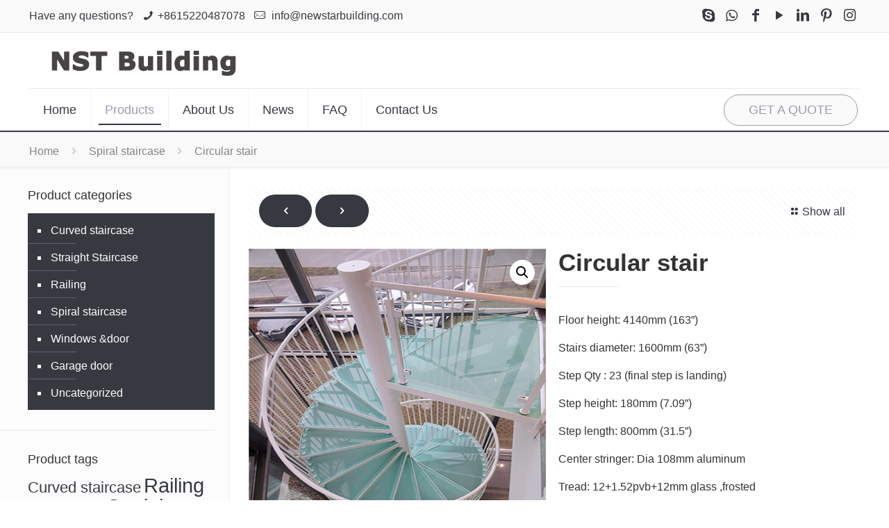

--- FILE ---
content_type: text/html; charset=UTF-8
request_url: https://www.newstarbuilding.com/product/circular-stair/
body_size: 20206
content:
<!DOCTYPE html>
<html lang="en-US" class="no-js">

<head>

<meta charset="UTF-8" />
<!-- Google tag (gtag.js) -->
<script async src="https://www.googletagmanager.com/gtag/js?id=AW-10827771477">
</script>
<script>
  window.dataLayer = window.dataLayer || [];
  function gtag(){dataLayer.push(arguments);}
  gtag('js', new Date());

  gtag('config', 'AW-10827771477');
</script>








<!-- Google tag (gtag.js) -->
<script async src="https://www.googletagmanager.com/gtag/js?id=AW-11392206127"></script>
<script>
  window.dataLayer = window.dataLayer || [];
  function gtag(){dataLayer.push(arguments);}
  gtag('js', new Date());

  gtag('config', 'AW-11392206127');
</script><title>Circular stair | newstarbuilding</title>
<meta name="format-detection" content="telephone=no">
<meta name="viewport" content="width=device-width, initial-scale=1, maximum-scale=1" />
<link rel="shortcut icon" href="https://www.newstarbuilding.com/wp-content/themes/yougu/images/favicon.ico" type="image/x-icon" />

<!-- All in One SEO Pack 92.2.6.2 by Michael Torbert of Semper Fi Web Design[702,747] -->
<meta name="description" itemprop="description" content="How to make circular stair ? we build for you ." />

<meta name="keywords" itemprop="keywords" content="circular stair,circular stairs plan" />

<link rel="canonical" href="https://www.newstarbuilding.com/product/circular-stair/" />
		<script type="text/javascript">
		  var _gaq = _gaq || [];
		  _gaq.push(['_setAccount', 'UA-215871537-1']);
		  _gaq.push(['_trackPageview']);
		  (function() {
		    var ga = document.createElement('script'); ga.type = 'text/javascript'; ga.async = true;
			ga.src = ('https:' == document.location.protocol ? 'https://ssl' : 'http://www') + '.google-analytics.com/ga.js';
		    var s = document.getElementsByTagName('script')[0]; s.parentNode.insertBefore(ga, s);
		  })();
		</script>
<!-- /all in one seo pack -->
<link rel='dns-prefetch' href='//s.w.org' />
<link rel="alternate" type="application/rss+xml" title="newstarbuilding &raquo; Feed" href="https://www.newstarbuilding.com/feed/" />
<link rel="alternate" type="application/rss+xml" title="newstarbuilding &raquo; Comments Feed" href="https://www.newstarbuilding.com/comments/feed/" />
		<script type="text/javascript">
			window._wpemojiSettings = {"baseUrl":"https:\/\/s.w.org\/images\/core\/emoji\/13.0.1\/72x72\/","ext":".png","svgUrl":"https:\/\/s.w.org\/images\/core\/emoji\/13.0.1\/svg\/","svgExt":".svg","source":{"concatemoji":"https:\/\/www.newstarbuilding.com\/wp-includes\/js\/wp-emoji-release.min.js?ver=5.6.14"}};
			!function(e,a,t){var n,r,o,i=a.createElement("canvas"),p=i.getContext&&i.getContext("2d");function s(e,t){var a=String.fromCharCode;p.clearRect(0,0,i.width,i.height),p.fillText(a.apply(this,e),0,0);e=i.toDataURL();return p.clearRect(0,0,i.width,i.height),p.fillText(a.apply(this,t),0,0),e===i.toDataURL()}function c(e){var t=a.createElement("script");t.src=e,t.defer=t.type="text/javascript",a.getElementsByTagName("head")[0].appendChild(t)}for(o=Array("flag","emoji"),t.supports={everything:!0,everythingExceptFlag:!0},r=0;r<o.length;r++)t.supports[o[r]]=function(e){if(!p||!p.fillText)return!1;switch(p.textBaseline="top",p.font="600 32px Arial",e){case"flag":return s([127987,65039,8205,9895,65039],[127987,65039,8203,9895,65039])?!1:!s([55356,56826,55356,56819],[55356,56826,8203,55356,56819])&&!s([55356,57332,56128,56423,56128,56418,56128,56421,56128,56430,56128,56423,56128,56447],[55356,57332,8203,56128,56423,8203,56128,56418,8203,56128,56421,8203,56128,56430,8203,56128,56423,8203,56128,56447]);case"emoji":return!s([55357,56424,8205,55356,57212],[55357,56424,8203,55356,57212])}return!1}(o[r]),t.supports.everything=t.supports.everything&&t.supports[o[r]],"flag"!==o[r]&&(t.supports.everythingExceptFlag=t.supports.everythingExceptFlag&&t.supports[o[r]]);t.supports.everythingExceptFlag=t.supports.everythingExceptFlag&&!t.supports.flag,t.DOMReady=!1,t.readyCallback=function(){t.DOMReady=!0},t.supports.everything||(n=function(){t.readyCallback()},a.addEventListener?(a.addEventListener("DOMContentLoaded",n,!1),e.addEventListener("load",n,!1)):(e.attachEvent("onload",n),a.attachEvent("onreadystatechange",function(){"complete"===a.readyState&&t.readyCallback()})),(n=t.source||{}).concatemoji?c(n.concatemoji):n.wpemoji&&n.twemoji&&(c(n.twemoji),c(n.wpemoji)))}(window,document,window._wpemojiSettings);
		</script>
		<style type="text/css">
img.wp-smiley,
img.emoji {
	display: inline !important;
	border: none !important;
	box-shadow: none !important;
	height: 1em !important;
	width: 1em !important;
	margin: 0 .07em !important;
	vertical-align: -0.1em !important;
	background: none !important;
	padding: 0 !important;
}
</style>
	<link rel='stylesheet' id='wp-block-library-css'  href='https://www.newstarbuilding.com/wp-includes/css/dist/block-library/style.min.css?ver=5.6.14' type='text/css' media='all' />
<link rel='stylesheet' id='contact-form-7-css'  href='https://www.newstarbuilding.com/wp-content/plugins/contact-form-7/includes/css/styles.css?ver=5.3.2' type='text/css' media='all' />
<link rel='stylesheet' id='photoswipe-css'  href='https://www.newstarbuilding.com/wp-content/plugins/woocommerce/assets/css/photoswipe/photoswipe.css?ver=3.5.8' type='text/css' media='all' />
<link rel='stylesheet' id='photoswipe-default-skin-css'  href='https://www.newstarbuilding.com/wp-content/plugins/woocommerce/assets/css/photoswipe/default-skin/default-skin.css?ver=3.5.8' type='text/css' media='all' />
<link rel='stylesheet' id='woocommerce-layout-css'  href='https://www.newstarbuilding.com/wp-content/plugins/woocommerce/assets/css/woocommerce-layout.css?ver=3.5.8' type='text/css' media='all' />
<link rel='stylesheet' id='woocommerce-smallscreen-css'  href='https://www.newstarbuilding.com/wp-content/plugins/woocommerce/assets/css/woocommerce-smallscreen.css?ver=3.5.8' type='text/css' media='only screen and (max-width: 768px)' />
<link rel='stylesheet' id='woocommerce-general-css'  href='https://www.newstarbuilding.com/wp-content/plugins/woocommerce/assets/css/woocommerce.css?ver=3.5.8' type='text/css' media='all' />
<style id='woocommerce-inline-inline-css' type='text/css'>
.woocommerce form .form-row .required { visibility: visible; }
</style>
<link rel='stylesheet' id='mfn-base-css'  href='https://www.newstarbuilding.com/wp-content/themes/yougu/css/base.css?ver=21.4.8' type='text/css' media='all' />
<link rel='stylesheet' id='mfn-layout-css'  href='https://www.newstarbuilding.com/wp-content/themes/yougu/css/layout.css?ver=21.4.8' type='text/css' media='all' />
<link rel='stylesheet' id='mfn-shortcodes-css'  href='https://www.newstarbuilding.com/wp-content/themes/yougu/css/shortcodes.css?ver=21.4.8' type='text/css' media='all' />
<link rel='stylesheet' id='mfn-animations-css'  href='https://www.newstarbuilding.com/wp-content/themes/yougu/assets/animations/animations.min.css?ver=21.4.8' type='text/css' media='all' />
<link rel='stylesheet' id='mfn-jquery-ui-css'  href='https://www.newstarbuilding.com/wp-content/themes/yougu/assets/ui/jquery.ui.all.css?ver=21.4.8' type='text/css' media='all' />
<link rel='stylesheet' id='mfn-jplayer-css'  href='https://www.newstarbuilding.com/wp-content/themes/yougu/assets/jplayer/css/jplayer.blue.monday.css?ver=21.4.8' type='text/css' media='all' />
<link rel='stylesheet' id='mfn-responsive-css'  href='https://www.newstarbuilding.com/wp-content/themes/yougu/css/responsive.css?ver=21.4.8' type='text/css' media='all' />
<link rel='stylesheet' id='mfn-woo-css'  href='https://www.newstarbuilding.com/wp-content/themes/yougu/css/woocommerce.css?ver=21.4.8' type='text/css' media='all' />
<style id='mfn-dynamic-inline-css' type='text/css'>
@font-face{font-family:"Roboto-Regular";src:url("http://localhost/business05/wp-content/themes/youguweb-child/fonts/Roboto-Regular.woff") format("woff");font-weight:normal;font-style:normal}@font-face{font-family:"Roboto-condensed";src:url("http://localhost/business05/wp-content/themes/youguweb-child/fonts/RobotoCondensed-Regular.woff") format("woff");font-weight:normal;font-style:normal}
@media only screen and (min-width: 1240px){body:not(.header-simple) #Top_bar #menu{display:block!important}.tr-menu #Top_bar #menu{background:none!important}#Top_bar .menu > li > ul.mfn-megamenu{width:984px}#Top_bar .menu > li > ul.mfn-megamenu > li{float:left}#Top_bar .menu > li > ul.mfn-megamenu > li.mfn-megamenu-cols-1{width:100%}#Top_bar .menu > li > ul.mfn-megamenu > li.mfn-megamenu-cols-2{width:50%}#Top_bar .menu > li > ul.mfn-megamenu > li.mfn-megamenu-cols-3{width:33.33%}#Top_bar .menu > li > ul.mfn-megamenu > li.mfn-megamenu-cols-4{width:25%}#Top_bar .menu > li > ul.mfn-megamenu > li.mfn-megamenu-cols-5{width:20%}#Top_bar .menu > li > ul.mfn-megamenu > li.mfn-megamenu-cols-6{width:16.66%}#Top_bar .menu > li > ul.mfn-megamenu > li > ul{display:block!important;position:inherit;left:auto;top:auto;border-width:0 1px 0 0}#Top_bar .menu > li > ul.mfn-megamenu > li:last-child > ul{border:0}#Top_bar .menu > li > ul.mfn-megamenu > li > ul li{width:auto}#Top_bar .menu > li > ul.mfn-megamenu a.mfn-megamenu-title{text-transform:uppercase;font-weight:400;background:none}#Top_bar .menu > li > ul.mfn-megamenu a .menu-arrow{display:none}.menuo-right #Top_bar .menu > li > ul.mfn-megamenu{left:auto;right:0}.menuo-right #Top_bar .menu > li > ul.mfn-megamenu-bg{box-sizing:border-box}#Top_bar .menu > li > ul.mfn-megamenu-bg{padding:20px 166px 20px 20px;background-repeat:no-repeat;background-position:right bottom}.rtl #Top_bar .menu > li > ul.mfn-megamenu-bg{padding-left:166px;padding-right:20px;background-position:left bottom}#Top_bar .menu > li > ul.mfn-megamenu-bg > li{background:none}#Top_bar .menu > li > ul.mfn-megamenu-bg > li a{border:none}#Top_bar .menu > li > ul.mfn-megamenu-bg > li > ul{background:none!important;-webkit-box-shadow:0 0 0 0;-moz-box-shadow:0 0 0 0;box-shadow:0 0 0 0}.mm-vertical #Top_bar .container{position:relative;}.mm-vertical #Top_bar .top_bar_left{position:static;}.mm-vertical #Top_bar .menu > li ul{box-shadow:0 0 0 0 transparent!important;background-image:none;}.mm-vertical #Top_bar .menu > li > ul.mfn-megamenu{width:98%!important;margin:0 1%;padding:20px 0;}.mm-vertical.header-plain #Top_bar .menu > li > ul.mfn-megamenu{width:100%!important;margin:0;}.mm-vertical #Top_bar .menu > li > ul.mfn-megamenu > li{display:table-cell;float:none!important;width:10%;padding:0 15px;border-right:1px solid rgba(0, 0, 0, 0.05);}.mm-vertical #Top_bar .menu > li > ul.mfn-megamenu > li:last-child{border-right-width:0}.mm-vertical #Top_bar .menu > li > ul.mfn-megamenu > li.hide-border{border-right-width:0}.mm-vertical #Top_bar .menu > li > ul.mfn-megamenu > li a{border-bottom-width:0;padding:9px 15px;line-height:120%;}.mm-vertical #Top_bar .menu > li > ul.mfn-megamenu a.mfn-megamenu-title{font-weight:700;}.rtl .mm-vertical #Top_bar .menu > li > ul.mfn-megamenu > li:first-child{border-right-width:0}.rtl .mm-vertical #Top_bar .menu > li > ul.mfn-megamenu > li:last-child{border-right-width:1px}.header-plain:not(.menuo-right) #Header .top_bar_left{width:auto!important}.header-stack.header-center #Top_bar #menu{display:inline-block!important}.header-simple #Top_bar #menu{display:none;height:auto;width:300px;bottom:auto;top:100%;right:1px;position:absolute;margin:0}.header-simple #Header a.responsive-menu-toggle{display:block;right:10px}.header-simple #Top_bar #menu > ul{width:100%;float:left}.header-simple #Top_bar #menu ul li{width:100%;padding-bottom:0;border-right:0;position:relative}.header-simple #Top_bar #menu ul li a{padding:0 20px;margin:0;display:block;height:auto;line-height:normal;border:none}.header-simple #Top_bar #menu ul li a:after{display:none}.header-simple #Top_bar #menu ul li a span{border:none;line-height:44px;display:inline;padding:0}.header-simple #Top_bar #menu ul li.submenu .menu-toggle{display:block;position:absolute;right:0;top:0;width:44px;height:44px;line-height:44px;font-size:30px;font-weight:300;text-align:center;cursor:pointer;color:#444;opacity:0.33;}.header-simple #Top_bar #menu ul li.submenu .menu-toggle:after{content:"+"}.header-simple #Top_bar #menu ul li.hover > .menu-toggle:after{content:"-"}.header-simple #Top_bar #menu ul li.hover a{border-bottom:0}.header-simple #Top_bar #menu ul.mfn-megamenu li .menu-toggle{display:none}.header-simple #Top_bar #menu ul li ul{position:relative!important;left:0!important;top:0;padding:0;margin:0!important;width:auto!important;background-image:none}.header-simple #Top_bar #menu ul li ul li{width:100%!important;display:block;padding:0;}.header-simple #Top_bar #menu ul li ul li a{padding:0 20px 0 30px}.header-simple #Top_bar #menu ul li ul li a .menu-arrow{display:none}.header-simple #Top_bar #menu ul li ul li a span{padding:0}.header-simple #Top_bar #menu ul li ul li a span:after{display:none!important}.header-simple #Top_bar .menu > li > ul.mfn-megamenu a.mfn-megamenu-title{text-transform:uppercase;font-weight:400}.header-simple #Top_bar .menu > li > ul.mfn-megamenu > li > ul{display:block!important;position:inherit;left:auto;top:auto}.header-simple #Top_bar #menu ul li ul li ul{border-left:0!important;padding:0;top:0}.header-simple #Top_bar #menu ul li ul li ul li a{padding:0 20px 0 40px}.rtl.header-simple #Top_bar #menu{left:1px;right:auto}.rtl.header-simple #Top_bar a.responsive-menu-toggle{left:10px;right:auto}.rtl.header-simple #Top_bar #menu ul li.submenu .menu-toggle{left:0;right:auto}.rtl.header-simple #Top_bar #menu ul li ul{left:auto!important;right:0!important}.rtl.header-simple #Top_bar #menu ul li ul li a{padding:0 30px 0 20px}.rtl.header-simple #Top_bar #menu ul li ul li ul li a{padding:0 40px 0 20px}.menu-highlight #Top_bar .menu > li{margin:0 2px}.menu-highlight:not(.header-creative) #Top_bar .menu > li > a{margin:20px 0;padding:0;-webkit-border-radius:5px;border-radius:5px}.menu-highlight #Top_bar .menu > li > a:after{display:none}.menu-highlight #Top_bar .menu > li > a span:not(.description){line-height:50px}.menu-highlight #Top_bar .menu > li > a span.description{display:none}.menu-highlight.header-stack #Top_bar .menu > li > a{margin:10px 0!important}.menu-highlight.header-stack #Top_bar .menu > li > a span:not(.description){line-height:40px}.menu-highlight.header-transparent #Top_bar .menu > li > a{margin:5px 0}.menu-highlight.header-simple #Top_bar #menu ul li,.menu-highlight.header-creative #Top_bar #menu ul li{margin:0}.menu-highlight.header-simple #Top_bar #menu ul li > a,.menu-highlight.header-creative #Top_bar #menu ul li > a{-webkit-border-radius:0;border-radius:0}.menu-highlight:not(.header-fixed):not(.header-simple) #Top_bar.is-sticky .menu > li > a{margin:10px 0!important;padding:5px 0!important}.menu-highlight:not(.header-fixed):not(.header-simple) #Top_bar.is-sticky .menu > li > a span{line-height:30px!important}.header-modern.menu-highlight.menuo-right .menu_wrapper{margin-right:20px}.menu-line-below #Top_bar .menu > li > a:after{top:auto;bottom:-4px}.menu-line-below #Top_bar.is-sticky .menu > li > a:after{top:auto;bottom:-4px}.menu-line-below-80 #Top_bar:not(.is-sticky) .menu > li > a:after{height:4px;left:10%;top:50%;margin-top:20px;width:80%}.menu-line-below-80-1 #Top_bar:not(.is-sticky) .menu > li > a:after{height:1px;left:10%;top:50%;margin-top:20px;width:80%}.menu-link-color #Top_bar .menu > li > a:after{display:none!important}.menu-arrow-top #Top_bar .menu > li > a:after{background:none repeat scroll 0 0 rgba(0,0,0,0)!important;border-color:#ccc transparent transparent;border-style:solid;border-width:7px 7px 0;display:block;height:0;left:50%;margin-left:-7px;top:0!important;width:0}.menu-arrow-top #Top_bar.is-sticky .menu > li > a:after{top:0!important}.menu-arrow-bottom #Top_bar .menu > li > a:after{background:none!important;border-color:transparent transparent #ccc;border-style:solid;border-width:0 7px 7px;display:block;height:0;left:50%;margin-left:-7px;top:auto;bottom:0;width:0}.menu-arrow-bottom #Top_bar.is-sticky .menu > li > a:after{top:auto;bottom:0}.menuo-no-borders #Top_bar .menu > li > a span{border-width:0!important}.menuo-no-borders #Header_creative #Top_bar .menu > li > a span{border-bottom-width:0}.menuo-no-borders.header-plain #Top_bar a#header_cart,.menuo-no-borders.header-plain #Top_bar a#search_button,.menuo-no-borders.header-plain #Top_bar .wpml-languages,.menuo-no-borders.header-plain #Top_bar a.action_button{border-width:0}.menuo-right #Top_bar .menu_wrapper{float:right}.menuo-right.header-stack:not(.header-center) #Top_bar .menu_wrapper{margin-right:150px}body.header-creative{padding-left:50px}body.header-creative.header-open{padding-left:250px}body.error404,body.under-construction,body.template-blank{padding-left:0!important}.header-creative.footer-fixed #Footer,.header-creative.footer-sliding #Footer,.header-creative.footer-stick #Footer.is-sticky{box-sizing:border-box;padding-left:50px;}.header-open.footer-fixed #Footer,.header-open.footer-sliding #Footer,.header-creative.footer-stick #Footer.is-sticky{padding-left:250px;}.header-rtl.header-creative.footer-fixed #Footer,.header-rtl.header-creative.footer-sliding #Footer,.header-rtl.header-creative.footer-stick #Footer.is-sticky{padding-left:0;padding-right:50px;}.header-rtl.header-open.footer-fixed #Footer,.header-rtl.header-open.footer-sliding #Footer,.header-rtl.header-creative.footer-stick #Footer.is-sticky{padding-right:250px;}#Header_creative{background-color:#fff;position:fixed;width:250px;height:100%;left:-200px;top:0;z-index:9002;-webkit-box-shadow:2px 0 4px 2px rgba(0,0,0,.15);box-shadow:2px 0 4px 2px rgba(0,0,0,.15)}#Header_creative .container{width:100%}#Header_creative .creative-wrapper{opacity:0;margin-right:50px}#Header_creative a.creative-menu-toggle{display:block;width:34px;height:34px;line-height:34px;font-size:22px;text-align:center;position:absolute;top:10px;right:8px;border-radius:3px}.admin-bar #Header_creative a.creative-menu-toggle{top:42px}#Header_creative #Top_bar{position:static;width:100%}#Header_creative #Top_bar .top_bar_left{width:100%!important;float:none}#Header_creative #Top_bar .top_bar_right{width:100%!important;float:none;height:auto;margin-bottom:35px;text-align:center;padding:0 20px;top:0;-webkit-box-sizing:border-box;-moz-box-sizing:border-box;box-sizing:border-box}#Header_creative #Top_bar .top_bar_right:before{display:none}#Header_creative #Top_bar .top_bar_right_wrapper{top:0}#Header_creative #Top_bar .logo{float:none;text-align:center;margin:15px 0}#Header_creative #Top_bar #menu{background-color:transparent}#Header_creative #Top_bar .menu_wrapper{float:none;margin:0 0 30px}#Header_creative #Top_bar .menu > li{width:100%;float:none;position:relative}#Header_creative #Top_bar .menu > li > a{padding:0;text-align:center}#Header_creative #Top_bar .menu > li > a:after{display:none}#Header_creative #Top_bar .menu > li > a span{border-right:0;border-bottom-width:1px;line-height:38px}#Header_creative #Top_bar .menu li ul{left:100%;right:auto;top:0;box-shadow:2px 2px 2px 0 rgba(0,0,0,0.03);-webkit-box-shadow:2px 2px 2px 0 rgba(0,0,0,0.03)}#Header_creative #Top_bar .menu > li > ul.mfn-megamenu{margin:0;width:700px!important;}#Header_creative #Top_bar .menu > li > ul.mfn-megamenu > li > ul{left:0}#Header_creative #Top_bar .menu li ul li a{padding-top:9px;padding-bottom:8px}#Header_creative #Top_bar .menu li ul li ul{top:0}#Header_creative #Top_bar .menu > li > a span.description{display:block;font-size:13px;line-height:28px!important;clear:both}#Header_creative #Top_bar .search_wrapper{left:100%;top:auto;bottom:0}#Header_creative #Top_bar a#header_cart{display:inline-block;float:none;top:3px}#Header_creative #Top_bar a#search_button{display:inline-block;float:none;top:3px}#Header_creative #Top_bar .wpml-languages{display:inline-block;float:none;top:0}#Header_creative #Top_bar .wpml-languages.enabled:hover a.active{padding-bottom:11px}#Header_creative #Top_bar .action_button{display:inline-block;float:none;top:16px;margin:0}#Header_creative #Top_bar .banner_wrapper{display:block;text-align:center}#Header_creative #Top_bar .banner_wrapper img{max-width:100%;height:auto;display:inline-block}#Header_creative #Action_bar{display:none;position:absolute;bottom:0;top:auto;clear:both;padding:0 20px;box-sizing:border-box}#Header_creative #Action_bar .contact_details{text-align:center;margin-bottom:20px}#Header_creative #Action_bar .contact_details li{padding:0}#Header_creative #Action_bar .social{float:none;text-align:center;padding:5px 0 15px}#Header_creative #Action_bar .social li{margin-bottom:2px}#Header_creative #Action_bar .social-menu{float:none;text-align:center}#Header_creative #Action_bar .social-menu li{border-color:rgba(0,0,0,.1)}#Header_creative .social li a{color:rgba(0,0,0,.5)}#Header_creative .social li a:hover{color:#000}#Header_creative .creative-social{position:absolute;bottom:10px;right:0;width:50px}#Header_creative .creative-social li{display:block;float:none;width:100%;text-align:center;margin-bottom:5px}.header-creative .fixed-nav.fixed-nav-prev{margin-left:50px}.header-creative.header-open .fixed-nav.fixed-nav-prev{margin-left:250px}.menuo-last #Header_creative #Top_bar .menu li.last ul{top:auto;bottom:0}.header-open #Header_creative{left:0}.header-open #Header_creative .creative-wrapper{opacity:1;margin:0!important;}.header-open #Header_creative .creative-menu-toggle,.header-open #Header_creative .creative-social{display:none}.header-open #Header_creative #Action_bar{display:block}body.header-rtl.header-creative{padding-left:0;padding-right:50px}.header-rtl #Header_creative{left:auto;right:-200px}.header-rtl #Header_creative .creative-wrapper{margin-left:50px;margin-right:0}.header-rtl #Header_creative a.creative-menu-toggle{left:8px;right:auto}.header-rtl #Header_creative .creative-social{left:0;right:auto}.header-rtl #Footer #back_to_top.sticky{right:125px}.header-rtl #popup_contact{right:70px}.header-rtl #Header_creative #Top_bar .menu li ul{left:auto;right:100%}.header-rtl #Header_creative #Top_bar .search_wrapper{left:auto;right:100%;}.header-rtl .fixed-nav.fixed-nav-prev{margin-left:0!important}.header-rtl .fixed-nav.fixed-nav-next{margin-right:50px}body.header-rtl.header-creative.header-open{padding-left:0;padding-right:250px!important}.header-rtl.header-open #Header_creative{left:auto;right:0}.header-rtl.header-open #Footer #back_to_top.sticky{right:325px}.header-rtl.header-open #popup_contact{right:270px}.header-rtl.header-open .fixed-nav.fixed-nav-next{margin-right:250px}#Header_creative.active{left:-1px;}.header-rtl #Header_creative.active{left:auto;right:-1px;}#Header_creative.active .creative-wrapper{opacity:1;margin:0}.header-creative .vc_row[data-vc-full-width]{padding-left:50px}.header-creative.header-open .vc_row[data-vc-full-width]{padding-left:250px}.header-open .vc_parallax .vc_parallax-inner { left:auto; width: calc(100% - 250px); }.header-open.header-rtl .vc_parallax .vc_parallax-inner { left:0; right:auto; }#Header_creative.scroll{height:100%;overflow-y:auto}#Header_creative.scroll:not(.dropdown) .menu li ul{display:none!important}#Header_creative.scroll #Action_bar{position:static}#Header_creative.dropdown{outline:none}#Header_creative.dropdown #Top_bar .menu_wrapper{float:left}#Header_creative.dropdown #Top_bar #menu ul li{position:relative;float:left}#Header_creative.dropdown #Top_bar #menu ul li a:after{display:none}#Header_creative.dropdown #Top_bar #menu ul li a span{line-height:38px;padding:0}#Header_creative.dropdown #Top_bar #menu ul li.submenu .menu-toggle{display:block;position:absolute;right:0;top:0;width:38px;height:38px;line-height:38px;font-size:26px;font-weight:300;text-align:center;cursor:pointer;color:#444;opacity:0.33;}#Header_creative.dropdown #Top_bar #menu ul li.submenu .menu-toggle:after{content:"+"}#Header_creative.dropdown #Top_bar #menu ul li.hover > .menu-toggle:after{content:"-"}#Header_creative.dropdown #Top_bar #menu ul li.hover a{border-bottom:0}#Header_creative.dropdown #Top_bar #menu ul.mfn-megamenu li .menu-toggle{display:none}#Header_creative.dropdown #Top_bar #menu ul li ul{position:relative!important;left:0!important;top:0;padding:0;margin-left:0!important;width:auto!important;background-image:none}#Header_creative.dropdown #Top_bar #menu ul li ul li{width:100%!important}#Header_creative.dropdown #Top_bar #menu ul li ul li a{padding:0 10px;text-align:center}#Header_creative.dropdown #Top_bar #menu ul li ul li a .menu-arrow{display:none}#Header_creative.dropdown #Top_bar #menu ul li ul li a span{padding:0}#Header_creative.dropdown #Top_bar #menu ul li ul li a span:after{display:none!important}#Header_creative.dropdown #Top_bar .menu > li > ul.mfn-megamenu a.mfn-megamenu-title{text-transform:uppercase;font-weight:400}#Header_creative.dropdown #Top_bar .menu > li > ul.mfn-megamenu > li > ul{display:block!important;position:inherit;left:auto;top:auto}#Header_creative.dropdown #Top_bar #menu ul li ul li ul{border-left:0!important;padding:0;top:0}#Header_creative{transition: left .5s ease-in-out, right .5s ease-in-out;}#Header_creative .creative-wrapper{transition: opacity .5s ease-in-out, margin 0s ease-in-out .5s;}#Header_creative.active .creative-wrapper{transition: opacity .5s ease-in-out, margin 0s ease-in-out;}}@media only screen and (min-width: 1240px){#Top_bar.is-sticky{position:fixed!important;width:100%;left:0;top:-60px;height:60px;z-index:701;background:#fff;opacity:.97;-webkit-box-shadow:0 2px 5px 0 rgba(0,0,0,0.1);-moz-box-shadow:0 2px 5px 0 rgba(0,0,0,0.1);box-shadow:0 2px 5px 0 rgba(0,0,0,0.1)}.layout-boxed.header-boxed #Top_bar.is-sticky{max-width:1240px;left:50%;-webkit-transform:translateX(-50%);transform:translateX(-50%)}#Top_bar.is-sticky .top_bar_left,#Top_bar.is-sticky .top_bar_right,#Top_bar.is-sticky .top_bar_right:before{background:none}#Top_bar.is-sticky .top_bar_right{top:-4px;height:auto;}#Top_bar.is-sticky .top_bar_right_wrapper{top:15px}.header-plain #Top_bar.is-sticky .top_bar_right_wrapper{top:0}#Top_bar.is-sticky .logo{width:auto;margin:0 30px 0 20px;padding:0}#Top_bar.is-sticky #logo,#Top_bar.is-sticky .custom-logo-link{padding:5px 0!important;height:50px!important;line-height:50px!important}.logo-no-sticky-padding #Top_bar.is-sticky #logo{height:60px!important;line-height:60px!important}#Top_bar.is-sticky #logo img.logo-main{display:none}#Top_bar.is-sticky #logo img.logo-sticky{display:inline;max-height:35px;}#Top_bar.is-sticky .menu_wrapper{clear:none}#Top_bar.is-sticky .menu_wrapper .menu > li > a{padding:15px 0}#Top_bar.is-sticky .menu > li > a,#Top_bar.is-sticky .menu > li > a span{line-height:30px}#Top_bar.is-sticky .menu > li > a:after{top:auto;bottom:-4px}#Top_bar.is-sticky .menu > li > a span.description{display:none}#Top_bar.is-sticky .secondary_menu_wrapper,#Top_bar.is-sticky .banner_wrapper{display:none}.header-overlay #Top_bar.is-sticky{display:none}.sticky-dark #Top_bar.is-sticky,.sticky-dark #Top_bar.is-sticky #menu{background:rgba(0,0,0,.8)}.sticky-dark #Top_bar.is-sticky .menu > li > a{color:#fff}.sticky-dark #Top_bar.is-sticky .top_bar_right a:not(.action_button){color:rgba(255,255,255,.8)}.sticky-dark #Top_bar.is-sticky .wpml-languages a.active,.sticky-dark #Top_bar.is-sticky .wpml-languages ul.wpml-lang-dropdown{background:rgba(0,0,0,0.1);border-color:rgba(0,0,0,0.1)}.sticky-white #Top_bar.is-sticky,.sticky-white #Top_bar.is-sticky #menu{background:rgba(255,255,255,.8)}.sticky-white #Top_bar.is-sticky .menu > li > a{color:#222}.sticky-white #Top_bar.is-sticky .top_bar_right a:not(.action_button){color:rgba(0,0,0,.8)}.sticky-white #Top_bar.is-sticky .wpml-languages a.active,.sticky-white #Top_bar.is-sticky .wpml-languages ul.wpml-lang-dropdown{background:rgba(255,255,255,0.1);border-color:rgba(0,0,0,0.1)}}@media only screen and (min-width: 768px) and (max-width: 1240px){.header_placeholder{height:0!important}}@media only screen and (max-width: 1239px){#Top_bar #menu{display:none;height:auto;width:300px;bottom:auto;top:100%;right:1px;position:absolute;margin:0}#Top_bar a.responsive-menu-toggle{display:block}#Top_bar #menu > ul{width:100%;float:left}#Top_bar #menu ul li{width:100%;padding-bottom:0;border-right:0;position:relative}#Top_bar #menu ul li a{padding:0 25px;margin:0;display:block;height:auto;line-height:normal;border:none}#Top_bar #menu ul li a:after{display:none}#Top_bar #menu ul li a span{border:none;line-height:44px;display:inline;padding:0}#Top_bar #menu ul li a span.description{margin:0 0 0 5px}#Top_bar #menu ul li.submenu .menu-toggle{display:block;position:absolute;right:15px;top:0;width:44px;height:44px;line-height:44px;font-size:30px;font-weight:300;text-align:center;cursor:pointer;color:#444;opacity:0.33;}#Top_bar #menu ul li.submenu .menu-toggle:after{content:"+"}#Top_bar #menu ul li.hover > .menu-toggle:after{content:"-"}#Top_bar #menu ul li.hover a{border-bottom:0}#Top_bar #menu ul li a span:after{display:none!important}#Top_bar #menu ul.mfn-megamenu li .menu-toggle{display:none}#Top_bar #menu ul li ul{position:relative!important;left:0!important;top:0;padding:0;margin-left:0!important;width:auto!important;background-image:none!important;box-shadow:0 0 0 0 transparent!important;-webkit-box-shadow:0 0 0 0 transparent!important}#Top_bar #menu ul li ul li{width:100%!important}#Top_bar #menu ul li ul li a{padding:0 20px 0 35px}#Top_bar #menu ul li ul li a .menu-arrow{display:none}#Top_bar #menu ul li ul li a span{padding:0}#Top_bar #menu ul li ul li a span:after{display:none!important}#Top_bar .menu > li > ul.mfn-megamenu a.mfn-megamenu-title{text-transform:uppercase;font-weight:400}#Top_bar .menu > li > ul.mfn-megamenu > li > ul{display:block!important;position:inherit;left:auto;top:auto}#Top_bar #menu ul li ul li ul{border-left:0!important;padding:0;top:0}#Top_bar #menu ul li ul li ul li a{padding:0 20px 0 45px}.rtl #Top_bar #menu{left:1px;right:auto}.rtl #Top_bar a.responsive-menu-toggle{left:20px;right:auto}.rtl #Top_bar #menu ul li.submenu .menu-toggle{left:15px;right:auto;border-left:none;border-right:1px solid #eee}.rtl #Top_bar #menu ul li ul{left:auto!important;right:0!important}.rtl #Top_bar #menu ul li ul li a{padding:0 30px 0 20px}.rtl #Top_bar #menu ul li ul li ul li a{padding:0 40px 0 20px}.header-stack .menu_wrapper a.responsive-menu-toggle{position:static!important;margin:11px 0!important}.header-stack .menu_wrapper #menu{left:0;right:auto}.rtl.header-stack #Top_bar #menu{left:auto;right:0}.admin-bar #Header_creative{top:32px}.header-creative.layout-boxed{padding-top:85px}.header-creative.layout-full-width #Wrapper{padding-top:60px}#Header_creative{position:fixed;width:100%;left:0!important;top:0;z-index:1001}#Header_creative .creative-wrapper{display:block!important;opacity:1!important}#Header_creative .creative-menu-toggle,#Header_creative .creative-social{display:none!important;opacity:1!important}#Header_creative #Top_bar{position:static;width:100%}#Header_creative #Top_bar #logo,#Header_creative #Top_bar .custom-logo-link{height:50px;line-height:50px;padding:5px 0}#Header_creative #Top_bar #logo img.logo-sticky{max-height:40px!important}#Header_creative #logo img.logo-main{display:none}#Header_creative #logo img.logo-sticky{display:inline-block}.logo-no-sticky-padding #Header_creative #Top_bar #logo{height:60px;line-height:60px;padding:0}.logo-no-sticky-padding #Header_creative #Top_bar #logo img.logo-sticky{max-height:60px!important}#Header_creative #Action_bar{display:none}#Header_creative #Top_bar .top_bar_right{height:60px;top:0}#Header_creative #Top_bar .top_bar_right:before{display:none}#Header_creative #Top_bar .top_bar_right_wrapper{top:0;padding-top:9px}#Header_creative.scroll{overflow:visible!important}}#Header_wrapper, #Intro {background-color: #363940;}#Subheader {background-color: rgba(249,249,249,1);}.header-classic #Action_bar, .header-fixed #Action_bar, .header-plain #Action_bar, .header-split #Action_bar, .header-stack #Action_bar {background-color: #fafafa;}#Sliding-top {background-color: #333333;}#Sliding-top a.sliding-top-control {border-right-color: #333333;}#Sliding-top.st-center a.sliding-top-control,#Sliding-top.st-left a.sliding-top-control {border-top-color: #333333;}#Footer {background-color: #ffffff;}body, ul.timeline_items, .icon_box a .desc, .icon_box a:hover .desc, .feature_list ul li a, .list_item a, .list_item a:hover,.widget_recent_entries ul li a, .flat_box a, .flat_box a:hover, .story_box .desc, .content_slider.carouselul li a .title,.content_slider.flat.description ul li .desc, .content_slider.flat.description ul li a .desc, .post-nav.minimal a i {color: #333333;}.post-nav.minimal a svg {fill: #333333;}.themecolor, .opening_hours .opening_hours_wrapper li span, .fancy_heading_icon .icon_top,.fancy_heading_arrows .icon-right-dir, .fancy_heading_arrows .icon-left-dir, .fancy_heading_line .title,.button-love a.mfn-love, .format-link .post-title .icon-link, .pager-single > span, .pager-single a:hover,.widget_meta ul, .widget_pages ul, .widget_rss ul, .widget_mfn_recent_comments ul li:after, .widget_archive ul,.widget_recent_comments ul li:after, .widget_nav_menu ul, .woocommerce ul.products li.product .price, .shop_slider .shop_slider_ul li .item_wrapper .price,.woocommerce-page ul.products li.product .price, .widget_price_filter .price_label .from, .widget_price_filter .price_label .to,.woocommerce ul.product_list_widget li .quantity .amount, .woocommerce .product div.entry-summary .price, .woocommerce .star-rating span,#Error_404 .error_pic i, .style-simple #Filters .filters_wrapper ul li a:hover, .style-simple #Filters .filters_wrapper ul li.current-cat a,.style-simple .quick_fact .title {color: #363940;}.themebg,#comments .commentlist > li .reply a.comment-reply-link,#Filters .filters_wrapper ul li a:hover,#Filters .filters_wrapper ul li.current-cat a,.fixed-nav .arrow,.offer_thumb .slider_pagination a:before,.offer_thumb .slider_pagination a.selected:after,.pager .pages a:hover,.pager .pages a.active,.pager .pages span.page-numbers.current,.pager-single span:after,.portfolio_group.exposure .portfolio-item .desc-inner .line,.Recent_posts ul li .desc:after,.Recent_posts ul li .photo .c,.slider_pagination a.selected,.slider_pagination .slick-active a,.slider_pagination a.selected:after,.slider_pagination .slick-active a:after,.testimonials_slider .slider_images,.testimonials_slider .slider_images a:after,.testimonials_slider .slider_images:before,#Top_bar a#header_cart span,.widget_categories ul,.widget_mfn_menu ul li a:hover,.widget_mfn_menu ul li.current-menu-item:not(.current-menu-ancestor) > a,.widget_mfn_menu ul li.current_page_item:not(.current_page_ancestor) > a,.widget_product_categories ul,.widget_recent_entries ul li:after,.woocommerce-account table.my_account_orders .order-number a,.woocommerce-MyAccount-navigation ul li.is-active a,.style-simple .accordion .question:after,.style-simple .faq .question:after,.style-simple .icon_box .desc_wrapper .title:before,.style-simple #Filters .filters_wrapper ul li a:after,.style-simple .article_box .desc_wrapper p:after,.style-simple .sliding_box .desc_wrapper:after,.style-simple .trailer_box:hover .desc,.tp-bullets.simplebullets.round .bullet.selected,.tp-bullets.simplebullets.round .bullet.selected:after,.tparrows.default,.tp-bullets.tp-thumbs .bullet.selected:after{background-color: #363940;}.Latest_news ul li .photo, .Recent_posts.blog_news ul li .photo, .style-simple .opening_hours .opening_hours_wrapper li label,.style-simple .timeline_items li:hover h3, .style-simple .timeline_items li:nth-child(even):hover h3,.style-simple .timeline_items li:hover .desc, .style-simple .timeline_items li:nth-child(even):hover,.style-simple .offer_thumb .slider_pagination a.selected {border-color: #363940;}a {color: #363940;}a:hover {color: #9a9da8;}*::-moz-selection {background-color: #363940;color: white;}*::selection {background-color: #363940;color: white;}.blockquote p.author span, .counter .desc_wrapper .title, .article_box .desc_wrapper p, .team .desc_wrapper p.subtitle,.pricing-box .plan-header p.subtitle, .pricing-box .plan-header .price sup.period, .chart_box p, .fancy_heading .inside,.fancy_heading_line .slogan, .post-meta, .post-meta a, .post-footer, .post-footer a span.label, .pager .pages a, .button-love a .label,.pager-single a, #comments .commentlist > li .comment-author .says, .fixed-nav .desc .date, .filters_buttons li.label, .Recent_posts ul li a .desc .date,.widget_recent_entries ul li .post-date, .tp_recent_tweets .twitter_time, .widget_price_filter .price_label, .shop-filters .woocommerce-result-count,.woocommerce ul.product_list_widget li .quantity, .widget_shopping_cart ul.product_list_widget li dl, .product_meta .posted_in,.woocommerce .shop_table .product-name .variation > dd, .shipping-calculator-button:after,.shop_slider .shop_slider_ul li .item_wrapper .price del,.testimonials_slider .testimonials_slider_ul li .author span, .testimonials_slider .testimonials_slider_ul li .author span a, .Latest_news ul li .desc_footer,.share-simple-wrapper .icons a {color: #333333;}h1, h1 a, h1 a:hover, .text-logo #logo { color: #333333; }h2, h2 a, h2 a:hover { color: #333333; }h3, h3 a, h3 a:hover { color: #333333; }h4, h4 a, h4 a:hover, .style-simple .sliding_box .desc_wrapper h4 { color: #333333; }h5, h5 a, h5 a:hover { color: #333333; }h6, h6 a, h6 a:hover,a.content_link .title { color: #333333; }.dropcap, .highlight:not(.highlight_image) {background-color: #363940;}a.button, a.tp-button {background-color: #fafafa;color: #9a9da8;}.button-stroke a.button, .button-stroke a.button .button_icon i, .button-stroke a.tp-button {border-color: #fafafa;color: #9a9da8;}.button-stroke a:hover.button, .button-stroke a:hover.tp-button {background-color: #fafafa !important;color: #fff;}a.button_theme, a.tp-button.button_theme,button, input[type="submit"], input[type="reset"], input[type="button"] {background-color: #363940;color: #ffffff;}.button-stroke a.button.button_theme,.button-stroke a.button.button_theme .button_icon i, .button-stroke a.tp-button.button_theme,.button-stroke button, .button-stroke input[type="submit"], .button-stroke input[type="reset"], .button-stroke input[type="button"] {border-color: #363940;color: #363940 !important;}.button-stroke a.button.button_theme:hover, .button-stroke a.tp-button.button_theme:hover,.button-stroke button:hover, .button-stroke input[type="submit"]:hover, .button-stroke input[type="reset"]:hover, .button-stroke input[type="button"]:hover {background-color: #363940 !important;color: #ffffff !important;}a.mfn-link {color: #363940;}a.mfn-link-2 span, a:hover.mfn-link-2 span:before, a.hover.mfn-link-2 span:before, a.mfn-link-5 span, a.mfn-link-8:after, a.mfn-link-8:before {background: #363940;}a:hover.mfn-link {color: #9a9da8;}a.mfn-link-2 span:before, a:hover.mfn-link-4:before, a:hover.mfn-link-4:after, a.hover.mfn-link-4:before, a.hover.mfn-link-4:after, a.mfn-link-5:before, a.mfn-link-7:after, a.mfn-link-7:before {background: #9a9da8;}a.mfn-link-6:before {border-bottom-color: #9a9da8;}.woocommerce #respond input#submit,.woocommerce a.button,.woocommerce button.button,.woocommerce input.button,.woocommerce #respond input#submit:hover,.woocommerce a.button:hover,.woocommerce button.button:hover,.woocommerce input.button:hover{background-color: #363940;color: #fff;}.woocommerce #respond input#submit.alt,.woocommerce a.button.alt,.woocommerce button.button.alt,.woocommerce input.button.alt,.woocommerce #respond input#submit.alt:hover,.woocommerce a.button.alt:hover,.woocommerce button.button.alt:hover,.woocommerce input.button.alt:hover{background-color: #363940;color: #fff;}.woocommerce #respond input#submit.disabled,.woocommerce #respond input#submit:disabled,.woocommerce #respond input#submit[disabled]:disabled,.woocommerce a.button.disabled,.woocommerce a.button:disabled,.woocommerce a.button[disabled]:disabled,.woocommerce button.button.disabled,.woocommerce button.button:disabled,.woocommerce button.button[disabled]:disabled,.woocommerce input.button.disabled,.woocommerce input.button:disabled,.woocommerce input.button[disabled]:disabled{background-color: #363940;color: #fff;}.woocommerce #respond input#submit.disabled:hover,.woocommerce #respond input#submit:disabled:hover,.woocommerce #respond input#submit[disabled]:disabled:hover,.woocommerce a.button.disabled:hover,.woocommerce a.button:disabled:hover,.woocommerce a.button[disabled]:disabled:hover,.woocommerce button.button.disabled:hover,.woocommerce button.button:disabled:hover,.woocommerce button.button[disabled]:disabled:hover,.woocommerce input.button.disabled:hover,.woocommerce input.button:disabled:hover,.woocommerce input.button[disabled]:disabled:hover{background-color: #363940;color: #fff;}.button-stroke.woocommerce-page #respond input#submit,.button-stroke.woocommerce-page a.button,.button-stroke.woocommerce-page button.button,.button-stroke.woocommerce-page input.button{border: 2px solid #363940 !important;color: #363940 !important;}.button-stroke.woocommerce-page #respond input#submit:hover,.button-stroke.woocommerce-page a.button:hover,.button-stroke.woocommerce-page button.button:hover,.button-stroke.woocommerce-page input.button:hover{background-color: #363940 !important;color: #fff !important;}.column_column ul, .column_column ol, .the_content_wrapper ul, .the_content_wrapper ol {color: #333333;}.hr_color, .hr_color hr, .hr_dots span {color: #363940;background: #363940;}.hr_zigzag i {color: #363940;}.highlight-left:after,.highlight-right:after {background: #363940;}@media only screen and (max-width: 767px) {.highlight-left .wrap:first-child,.highlight-right .wrap:last-child {background: #363940;}}#Header .top_bar_left, .header-classic #Top_bar, .header-plain #Top_bar, .header-stack #Top_bar, .header-split #Top_bar,.header-fixed #Top_bar, .header-below #Top_bar, #Header_creative, #Top_bar #menu, .sticky-tb-color #Top_bar.is-sticky {background-color: #ffffff;}#Top_bar .wpml-languages a.active, #Top_bar .wpml-languages ul.wpml-lang-dropdown {background-color: #ffffff;}#Top_bar .top_bar_right:before {background-color: #e3e3e3;}#Header .top_bar_right {background-color: #f5f5f5;}#Top_bar .top_bar_right a:not(.action_button) {color: #333333;}a.action_button{background-color: #fafafa;color: #9a9da8;}.button-stroke a.action_button{border-color: #fafafa;}.button-stroke a.action_button:hover{background-color: #fafafa!important;}#Top_bar .menu > li > a,#Top_bar #menu ul li.submenu .menu-toggle {color: #363940;}#Top_bar .menu > li.current-menu-item > a,#Top_bar .menu > li.current_page_item > a,#Top_bar .menu > li.current-menu-parent > a,#Top_bar .menu > li.current-page-parent > a,#Top_bar .menu > li.current-menu-ancestor > a,#Top_bar .menu > li.current-page-ancestor > a,#Top_bar .menu > li.current_page_ancestor > a,#Top_bar .menu > li.hover > a {color: #9a9da8;}#Top_bar .menu > li a:after {background: #9a9da8;}.menuo-arrows #Top_bar .menu > li.submenu > a > span:not(.description)::after {border-top-color: #363940;}#Top_bar .menu > li.current-menu-item.submenu > a > span:not(.description)::after,#Top_bar .menu > li.current_page_item.submenu > a > span:not(.description)::after,#Top_bar .menu > li.current-menu-parent.submenu > a > span:not(.description)::after,#Top_bar .menu > li.current-page-parent.submenu > a > span:not(.description)::after,#Top_bar .menu > li.current-menu-ancestor.submenu > a > span:not(.description)::after,#Top_bar .menu > li.current-page-ancestor.submenu > a > span:not(.description)::after,#Top_bar .menu > li.current_page_ancestor.submenu > a > span:not(.description)::after,#Top_bar .menu > li.hover.submenu > a > span:not(.description)::after {border-top-color: #9a9da8;}.menu-highlight #Top_bar #menu > ul > li.current-menu-item > a,.menu-highlight #Top_bar #menu > ul > li.current_page_item > a,.menu-highlight #Top_bar #menu > ul > li.current-menu-parent > a,.menu-highlight #Top_bar #menu > ul > li.current-page-parent > a,.menu-highlight #Top_bar #menu > ul > li.current-menu-ancestor > a,.menu-highlight #Top_bar #menu > ul > li.current-page-ancestor > a,.menu-highlight #Top_bar #menu > ul > li.current_page_ancestor > a,.menu-highlight #Top_bar #menu > ul > li.hover > a {background: #F2F2F2;}.menu-arrow-bottom #Top_bar .menu > li > a:after { border-bottom-color: #9a9da8;}.menu-arrow-top #Top_bar .menu > li > a:after {border-top-color: #9a9da8;}.header-plain #Top_bar .menu > li.current-menu-item > a,.header-plain #Top_bar .menu > li.current_page_item > a,.header-plain #Top_bar .menu > li.current-menu-parent > a,.header-plain #Top_bar .menu > li.current-page-parent > a,.header-plain #Top_bar .menu > li.current-menu-ancestor > a,.header-plain #Top_bar .menu > li.current-page-ancestor > a,.header-plain #Top_bar .menu > li.current_page_ancestor > a,.header-plain #Top_bar .menu > li.hover > a,.header-plain #Top_bar a:hover#header_cart,.header-plain #Top_bar a:hover#search_button,.header-plain #Top_bar .wpml-languages:hover,.header-plain #Top_bar .wpml-languages ul.wpml-lang-dropdown {background: #F2F2F2;color: #9a9da8;}.header-plain #Top_bar,.header-plain #Top_bar .menu > li > a span:not(.description),.header-plain #Top_bar a#header_cart,.header-plain #Top_bar a#search_button,.header-plain #Top_bar .wpml-languages,.header-plain #Top_bar a.action_button {border-color: #363940;}#Top_bar .menu > li ul {background-color: #ffffff;}#Top_bar .menu > li ul li a {color: #363940;}#Top_bar .menu > li ul li a:hover,#Top_bar .menu > li ul li.hover > a {color: #9a9da8;}#Top_bar .search_wrapper {background: #363940;}.overlay-menu-toggle {color: #ffffff !important;background: #363940;}#Overlay {background: rgba(54,57,64,0.95);}#overlay-menu ul li a, .header-overlay .overlay-menu-toggle.focus {color: #9a9da8;}#overlay-menu ul li.current-menu-item > a,#overlay-menu ul li.current_page_item > a,#overlay-menu ul li.current-menu-parent > a,#overlay-menu ul li.current-page-parent > a,#overlay-menu ul li.current-menu-ancestor > a,#overlay-menu ul li.current-page-ancestor > a,#overlay-menu ul li.current_page_ancestor > a {color: #363940;}#Top_bar .responsive-menu-toggle,#Header_creative .creative-menu-toggle,#Header_creative .responsive-menu-toggle {color: #ffffff;background: #363940;}#Side_slide{background-color: #363940;border-color: #363940;}#Side_slide,#Side_slide .search-wrapper input.field,#Side_slide a:not(.action_button),#Side_slide #menu ul li.submenu .menu-toggle{color: #363940;}#Side_slide a:not(.action_button):hover,#Side_slide a.active,#Side_slide #menu ul li.hover > .menu-toggle{color: #9a9da8;}#Side_slide #menu ul li.current-menu-item > a,#Side_slide #menu ul li.current_page_item > a,#Side_slide #menu ul li.current-menu-parent > a,#Side_slide #menu ul li.current-page-parent > a,#Side_slide #menu ul li.current-menu-ancestor > a,#Side_slide #menu ul li.current-page-ancestor > a,#Side_slide #menu ul li.current_page_ancestor > a,#Side_slide #menu ul li.hover > a,#Side_slide #menu ul li:hover > a{color: #9a9da8;}#Action_bar .contact_details{color: #363940}#Action_bar .contact_details a{color: #363940}#Action_bar .contact_details a:hover{color: #9a9da8}#Action_bar .social li a,#Header_creative .social li a,#Action_bar:not(.creative) .social-menu a{color: #363940}#Action_bar .social li a:hover,#Header_creative .social li a:hover,#Action_bar:not(.creative) .social-menu a:hover{color: #9a9da8}#Subheader .title{color: #333333;}#Subheader ul.breadcrumbs li, #Subheader ul.breadcrumbs li a{color: rgba(51,51,51,0.6);}#Footer, #Footer .widget_recent_entries ul li a {color: #363940;}#Footer a {color: #363940;}#Footer a:hover {color: #9a9da8;}#Footer h1, #Footer h1 a, #Footer h1 a:hover,#Footer h2, #Footer h2 a, #Footer h2 a:hover,#Footer h3, #Footer h3 a, #Footer h3 a:hover,#Footer h4, #Footer h4 a, #Footer h4 a:hover,#Footer h5, #Footer h5 a, #Footer h5 a:hover,#Footer h6, #Footer h6 a, #Footer h6 a:hover {color: #363940;}#Footer .themecolor, #Footer .widget_meta ul, #Footer .widget_pages ul, #Footer .widget_rss ul, #Footer .widget_mfn_recent_comments ul li:after, #Footer .widget_archive ul,#Footer .widget_recent_comments ul li:after, #Footer .widget_nav_menu ul, #Footer .widget_price_filter .price_label .from, #Footer .widget_price_filter .price_label .to,#Footer .star-rating span {color: #363940;}#Footer .themebg, #Footer .widget_categories ul, #Footer .Recent_posts ul li .desc:after, #Footer .Recent_posts ul li .photo .c,#Footer .widget_recent_entries ul li:after, #Footer .widget_mfn_menu ul li a:hover, #Footer .widget_product_categories ul {background-color: #363940;}#Footer .Recent_posts ul li a .desc .date, #Footer .widget_recent_entries ul li .post-date, #Footer .tp_recent_tweets .twitter_time,#Footer .widget_price_filter .price_label, #Footer .shop-filters .woocommerce-result-count, #Footer ul.product_list_widget li .quantity,#Footer .widget_shopping_cart ul.product_list_widget li dl {color: #a8a8a8;}#Footer .footer_copy .social li a,#Footer .footer_copy .social-menu a{color: #363940;}#Footer .footer_copy .social li a:hover,#Footer .footer_copy .social-menu a:hover{color: #9a9da8;}#Footer .footer_copy{border-top-color: rgba(0,0,0,0.08);}a#back_to_top.button.button_js,#popup_contact > a.button{color: #9a9da8;background: #fafafa;}.button-stroke #back_to_top,.button-stroke #popup_contact > .button{border-color: #fafafa;}.button-stroke #back_to_top:hover,.button-stroke #popup_contact > .button:hover{background-color: #fafafa !important;}#Sliding-top, #Sliding-top .widget_recent_entries ul li a {color: #ffffff;}#Sliding-top a {color: #ffffff;}#Sliding-top a:hover {color: #ffffff;}#Sliding-top h1, #Sliding-top h1 a, #Sliding-top h1 a:hover,#Sliding-top h2, #Sliding-top h2 a, #Sliding-top h2 a:hover,#Sliding-top h3, #Sliding-top h3 a, #Sliding-top h3 a:hover,#Sliding-top h4, #Sliding-top h4 a, #Sliding-top h4 a:hover,#Sliding-top h5, #Sliding-top h5 a, #Sliding-top h5 a:hover,#Sliding-top h6, #Sliding-top h6 a, #Sliding-top h6 a:hover {color: #ffffff;}#Sliding-top .themecolor, #Sliding-top .widget_meta ul, #Sliding-top .widget_pages ul, #Sliding-top .widget_rss ul, #Sliding-top .widget_mfn_recent_comments ul li:after, #Sliding-top .widget_archive ul,#Sliding-top .widget_recent_comments ul li:after, #Sliding-top .widget_nav_menu ul, #Sliding-top .widget_price_filter .price_label .from, #Sliding-top .widget_price_filter .price_label .to,#Sliding-top .star-rating span {color: #363940;}#Sliding-top .themebg, #Sliding-top .widget_categories ul, #Sliding-top .Recent_posts ul li .desc:after, #Sliding-top .Recent_posts ul li .photo .c,#Sliding-top .widget_recent_entries ul li:after, #Sliding-top .widget_mfn_menu ul li a:hover, #Sliding-top .widget_product_categories ul {background-color: #363940;}#Sliding-top .Recent_posts ul li a .desc .date, #Sliding-top .widget_recent_entries ul li .post-date, #Sliding-top .tp_recent_tweets .twitter_time,#Sliding-top .widget_price_filter .price_label, #Sliding-top .shop-filters .woocommerce-result-count, #Sliding-top ul.product_list_widget li .quantity,#Sliding-top .widget_shopping_cart ul.product_list_widget li dl {color: #ffffff;}blockquote, blockquote a, blockquote a:hover {color: #333333;}.image_frame .image_wrapper .image_links,.portfolio_group.masonry-hover .portfolio-item .masonry-hover-wrapper .hover-desc {background: rgba(54,57,64,0.8);}.masonry.tiles .post-item .post-desc-wrapper .post-desc .post-title:after,.masonry.tiles .post-item.no-img,.masonry.tiles .post-item.format-quote,.blog-teaser li .desc-wrapper .desc .post-title:after,.blog-teaser li.no-img,.blog-teaser li.format-quote {background: #363940;}.image_frame .image_wrapper .image_links a {color: #ffffff;}.image_frame .image_wrapper .image_links a:hover {background: #ffffff;color: #363940;}.image_frame {border-color: #f8f8f8;}.image_frame .image_wrapper .mask::after {background: rgba(255,255,255,0.4);}.sliding_box .desc_wrapper {background: #333333;}.sliding_box .desc_wrapper:after {border-bottom-color: #333333;}.counter .icon_wrapper i {color: #363940;}.quick_fact .number-wrapper {color: #333333;}.progress_bars .bars_list li .bar .progress {background-color: #333333;}a:hover.icon_bar {color: #333333 !important;}a.content_link, a:hover.content_link {color: #333333;}a.content_link:before {border-bottom-color: #333333;}a.content_link:after {border-color: #333333;}.get_in_touch, .infobox {background-color: #333333;}.google-map-contact-wrapper .get_in_touch:after {border-top-color: #333333;}.timeline_items li h3:before,.timeline_items:after,.timeline .post-item:before {border-color: #363940;}.how_it_works .image .number {background: #363940;}.trailer_box .desc .subtitle,.trailer_box.plain .desc .line {background-color: #333333;}.trailer_box.plain .desc .subtitle {color: #333333;}.icon_box .icon_wrapper, .icon_box a .icon_wrapper,.style-simple .icon_box:hover .icon_wrapper {color: #363940;}.icon_box:hover .icon_wrapper:before,.icon_box a:hover .icon_wrapper:before {background-color: #363940;}ul.clients.clients_tiles li .client_wrapper:hover:before {background: #363940;}ul.clients.clients_tiles li .client_wrapper:after {border-bottom-color: #363940;}.list_item.lists_1 .list_left {background-color: #333333;}.list_item .list_left {color: #333333;}.feature_list ul li .icon i {color: #333333;}.feature_list ul li:hover,.feature_list ul li:hover a {background: #333333;}.ui-tabs .ui-tabs-nav li.ui-state-active a,.accordion .question.active .title > .acc-icon-plus,.accordion .question.active .title > .acc-icon-minus,.faq .question.active .title > .acc-icon-plus,.faq .question.active .title,.accordion .question.active .title {color: #333333;}.ui-tabs .ui-tabs-nav li.ui-state-active a:after {background: #333333;}body.table-hover:not(.woocommerce-page) table tr:hover td {background: #363940;}.pricing-box .plan-header .price sup.currency,.pricing-box .plan-header .price > span {color: #333333;}.pricing-box .plan-inside ul li .yes {background: #333333;}.pricing-box-box.pricing-box-featured {background: #333333;}input[type="date"], input[type="email"], input[type="number"], input[type="password"], input[type="search"], input[type="tel"], input[type="text"], input[type="url"],select, textarea, .woocommerce .quantity input.qty,.dark input[type="email"],.dark input[type="password"],.dark input[type="tel"],.dark input[type="text"],.dark select,.dark textarea{color: #333333;background-color: rgba(255,255,255,1);border-color: #f0f1f2;}::-webkit-input-placeholder {color: #333333;}::-moz-placeholder {color: #333333;}:-ms-input-placeholder {color: #333333;}input[type="date"]:focus, input[type="email"]:focus, input[type="number"]:focus, input[type="password"]:focus, input[type="search"]:focus, input[type="tel"]:focus, input[type="text"]:focus, input[type="url"]:focus, select:focus, textarea:focus {color: #009944;background-color: rgba(235,236,236,1) !important;border-color: #ebecec;}:focus::-webkit-input-placeholder {color: #333333;}:focus::-moz-placeholder {color: #333333;}.woocommerce span.onsale, .shop_slider .shop_slider_ul li .item_wrapper span.onsale {border-top-color: #363940 !important;}.woocommerce .widget_price_filter .ui-slider .ui-slider-handle {border-color: #363940 !important;}@media only screen and ( min-width: 768px ){.header-semi #Top_bar:not(.is-sticky) {background-color: rgba(255,255,255,0.8);}}@media only screen and ( max-width: 767px ){#Top_bar{background-color: #ffffff !important;}#Action_bar{background-color: #fafafa !important;}#Action_bar .contact_details{color: #363940}#Action_bar .contact_details a{color: #363940}#Action_bar .contact_details a:hover{color: #9a9da8}#Action_bar .social li a,#Action_bar .social-menu a{color: #363940!important}#Action_bar .social li a:hover,#Action_bar .social-menu a:hover{color: #9a9da8!important}}html{background-color: #ffffff;}#Wrapper,#Content{background-color: #ffffff;}body, button, span.date_label, .timeline_items li h3 span, input[type="submit"], input[type="reset"], input[type="button"],input[type="text"], input[type="password"], input[type="tel"], input[type="email"], textarea, select, .offer_li .title h3 {font-family: "Arial", Arial, Tahoma, sans-serif;}#menu > ul > li > a, a.action_button, #overlay-menu ul li a {font-family: "Arial", Arial, Tahoma, sans-serif;}#Subheader .title {font-family: "Arial", Arial, Tahoma, sans-serif;}h1, h2, h3, h4, .text-logo #logo {font-family: "Arial", Arial, Tahoma, sans-serif;}h5, h6 {font-family: "Arial", Arial, Tahoma, sans-serif;}blockquote {font-family: "Arial", Arial, Tahoma, sans-serif;}.chart_box .chart .num, .counter .desc_wrapper .number-wrapper, .how_it_works .image .number,.pricing-box .plan-header .price, .quick_fact .number-wrapper, .woocommerce .product div.entry-summary .price {font-family: "Arial", Arial, Tahoma, sans-serif;}body {font-size: 16px;line-height: 25px;font-weight: 400;letter-spacing: 0px;}.big {font-size: 16px;line-height: 28px;font-weight: 400;letter-spacing: 0px;}#menu > ul > li > a, a.action_button, #overlay-menu ul li a{font-size: 18px;font-weight: 400;letter-spacing: 0px;}#overlay-menu ul li a{line-height: 27px;}#Subheader .title {font-size: 30px;line-height: 30px;font-weight: 700;letter-spacing: 1px;}h1, .text-logo #logo {font-size: 38px;line-height: 40px;font-weight: 700;letter-spacing: 0px;}h2 {font-size: 37px;line-height: 39px;font-weight: 700;letter-spacing: 0px;}h3 {font-size: 36px;line-height: 38px;font-weight: 500;letter-spacing: 0px;}h4 {font-size: 20px;line-height: 28px;font-weight: 400;letter-spacing: 0px;}h5 {font-size: 18px;line-height: 26px;font-weight: 700;letter-spacing: 0px;}h6 {font-size: 16px;line-height: 25px;font-weight: 400;letter-spacing: 0px;}#Intro .intro-title {font-size: 70px;line-height: 70px;font-weight: 400;letter-spacing: 0px;}.with_aside .sidebar.columns {width: 25%;}.with_aside .sections_group {width: 75%;}.aside_both .sidebar.columns {width: 20%;}.aside_both .sidebar.sidebar-1{margin-left: -80%;}.aside_both .sections_group {width: 60%;margin-left: 20%;}@media only screen and (min-width:1240px){#Wrapper, .with_aside .content_wrapper {max-width: 1240px;}.section_wrapper, .container {max-width: 1220px;}.layout-boxed.header-boxed #Top_bar.is-sticky{max-width: 1240px;}}@media only screen and (max-width: 767px){.section_wrapper,.container,.four.columns .widget-area { max-width: 700px !important; }}#Top_bar #logo,.header-fixed #Top_bar #logo,.header-plain #Top_bar #logo,.header-transparent #Top_bar #logo {height: 80px;line-height: 80px;padding: 0px 0;}.logo-overflow #Top_bar:not(.is-sticky) .logo {height: 80px;}#Top_bar .menu > li > a {padding: 10px 0;}.menu-highlight:not(.header-creative) #Top_bar .menu > li > a {margin: 15px 0;}.header-plain:not(.menu-highlight) #Top_bar .menu > li > a span:not(.description) {line-height: 80px;}.header-fixed #Top_bar .menu > li > a {padding: 25px 0;}#Top_bar .top_bar_right,.header-plain #Top_bar .top_bar_right {height: 80px;}#Top_bar .top_bar_right_wrapper {top: 20px;}.header-plain #Top_bar a#header_cart,.header-plain #Top_bar a#search_button,.header-plain #Top_bar .wpml-languages,.header-plain #Top_bar a.action_button {line-height: 80px;}.logo-overflow #Top_bar.is-sticky #logo{padding:0!important;}@media only screen and (max-width: 767px){#Top_bar a.responsive-menu-toggle {top: 50px;}}.twentytwenty-before-label::before { content: "Before";}.twentytwenty-after-label::before { content: "After";}#Side_slide{right:-250px;width:250px;}#Side_slide.left{left:-250px;}.blog-teaser li .desc-wrapper .desc{background-position-y:-1px;}
form input.display-none{display:none!important}#Subheader{padding:5px 0px 10px 0px}#Footer .widgets_wrapper{padding:50px 0}
</style>
<link rel='stylesheet' id='style-css'  href='https://www.newstarbuilding.com/wp-content/themes/yougu-child/style.css?ver=21.4.8' type='text/css' media='all' />
<style id='mfn-custom-inline-css' type='text/css'>
#Action_bar .social li a {

    font-size: 20px;
    line-height: 20px;}

#Footer .footer_copy .social li a{

    font-size: 20px;
    line-height: 20px;}

.nivo-caption {

    background:rgba(255,255,255,.7)!important;
	}
.nivo-caption h3{
 font-size:32px;
    color: #363940!important;}	
.z1 {
  -webkit-animation-duration: 1s;
  animation-duration: 1s;
  -webkit-animation-fill-mode: both;
  animation-fill-mode: both;
  color: #363940!important;
}

.z2 {
  -webkit-animation-duration: 1.6s;
  animation-duration: 1.6s;
  -webkit-animation-fill-mode: both;
  animation-fill-mode: both;
}
.z3 {
  -webkit-animation-duration: 2.3s;
  animation-duration: 2.3s;
  -webkit-animation-fill-mode: both;
  animation-fill-mode: both;
}

@-webkit-keyframes z6 {
  0% {
    opacity: 0;
    -webkit-transform: translateX(-1000px);
    transform: translateX(-1000px);
  }

  100% {
    opacity: 1;
    -webkit-transform: translateX(0);
    transform: translateX(0);
  }
}

@keyframes z6 {
  0% {
    opacity: 0;
    -webkit-transform: translateX(-1000px);
    -ms-transform: translateX(-1000px);
    transform: translateX(-1000px);
  }

  100% {
    opacity: 1;
    -webkit-transform: translateX(0);
    -ms-transform: translateX(0);
    transform: translateX(0);
  }
}

.z6 {
  -webkit-animation-name: z6;
  animation-name: z6;
}


@-webkit-keyframes z8 {
  0% {
    opacity: 0;
    -webkit-transform: translateX(2000px);
    transform: translateX(2000px);
  }

  100% {
    opacity: 1;
    -webkit-transform: translateX(0);
    transform: translateX(0);
  }
}

@keyframes z8 {
  0% {
    opacity: 0;
    -webkit-transform: translateX(2000px);
    -ms-transform: translateX(2000px);
    transform: translateX(2000px);
  }

  100% {
    opacity: 1;
    -webkit-transform: translateX(0);
    -ms-transform: translateX(0);
    transform: translateX(0);
  }
}

.z8 {
  -webkit-animation-name: z8;
  animation-name: z8;
}


.nivo-caption {
	left:9% !important;
	top:30%;
	width:520px !important;
       bottom: inherit  !important;
       padding: 20px  !important;
}
 .nivo-caption a {
    border-bottom: none  !important;
}
@media only screen and ( max-width: 959px ) {
.nivo-caption {display: none !important;}
}

.z4{
display: inline-block;
background-color: #363940 ;
color: #fff ;
padding: 9px 30px 11px;
border-radius: 30px 30px 30px 30px ;
font-size: 16px;
margin-right: 30px;
}
.z5{
border: 2px solid #363940;
display: inline-block ;
color: #363940 ;
padding: 9px 30px 10px;
border-radius: 30px 30px 30px 30px ;
font-size: 16px;
}
.z9{margin-top: 12px;display: inline-block;}
.nivo-caption img{max-width:100%; height: auto; position:static; }

.clear { clear:both; }


#header_cart,.shop-filters{display:none!important;}
.footercontact{line-height:30px;}
	
</style>
<script type='text/javascript' src='https://www.newstarbuilding.com/wp-includes/js/jquery/jquery.min.js?ver=3.5.1' id='jquery-core-js'></script>
<script type='text/javascript' src='https://www.newstarbuilding.com/wp-includes/js/jquery/jquery-migrate.min.js?ver=3.3.2' id='jquery-migrate-js'></script>
<link rel="https://api.w.org/" href="https://www.newstarbuilding.com/wp-json/" /><link rel="alternate" type="application/json" href="https://www.newstarbuilding.com/wp-json/wp/v2/product/3258" /><link rel="EditURI" type="application/rsd+xml" title="RSD" href="https://www.newstarbuilding.com/xmlrpc.php?rsd" />
<link rel="wlwmanifest" type="application/wlwmanifest+xml" href="https://www.newstarbuilding.com/wp-includes/wlwmanifest.xml" /> 
<meta name="generator" content="WordPress 5.6.14" />
<meta name="generator" content="WooCommerce 3.5.8" />
<link rel='shortlink' href='https://www.newstarbuilding.com/?p=3258' />
<link rel="alternate" type="application/json+oembed" href="https://www.newstarbuilding.com/wp-json/oembed/1.0/embed?url=https%3A%2F%2Fwww.newstarbuilding.com%2Fproduct%2Fcircular-stair%2F" />
<link rel="alternate" type="text/xml+oembed" href="https://www.newstarbuilding.com/wp-json/oembed/1.0/embed?url=https%3A%2F%2Fwww.newstarbuilding.com%2Fproduct%2Fcircular-stair%2F&#038;format=xml" />
	<noscript><style>.woocommerce-product-gallery{ opacity: 1 !important; }</style></noscript>
	
</head>

<body class="product-template-default single single-product postid-3258 woocommerce woocommerce-page woocommerce-no-js with_aside aside_left color-custom style-simple button-round layout-full-width if-zoom hide-love header-stack header-left sticky-header sticky-tb-color ab-show subheader-both-left menu-line-below-80-1 menuo-last footer-copy-center mobile-tb-left mobile-mini-mr-lc mobile-header-mini mobile-sticky be-2148">

	<!-- mfn_hook_top --><!-- mfn_hook_top -->
	
	
	<div id="Wrapper">

		
		
		<div id="Header_wrapper" class="" >

			<header id="Header">
	<div id="Action_bar">
		<div class="container">
			<div class="column one">

				
<ul class="contact_details">
  <li class="slogan">Have any questions?</li><li class="phone"><i class="icon-phone"></i><a href="tel:+8615220487078">+8615220487078</a></li><li class="mail"><i class="icon-mail-line"></i><a href="mailto:info@newstarbuilding.com"> info@newstarbuilding.com</a></li></ul>
<ul class="social"><li class="skype"><a target="_blank" href="skype:8615220487078?chat" title="Skype"><i class="icon-skype"></i></a></li><li class="whatsapp"><a target="_blank" href="https://api.whatsapp.com/send?phone=8615220487078" title="WhatsApp"><i class="icon-whatsapp"></i></a></li><li class="facebook"><a target="_blank" href="https://www.facebook.com/profile.php?id=100065244420214" title="Facebook"><i class="icon-facebook"></i></a></li><li class="youtube"><a target="_blank" href="https://www.youtube.com/channel/UC-P4UHTu2ay2VmhvI0ShcpA" title="YouTube"><i class="icon-play"></i></a></li><li class="linkedin"><a target="_blank" href="https://www.linkedin.com/in/amy-stairs-89b9a5131/" title="LinkedIn"><i class="icon-linkedin"></i></a></li><li class="pinterest"><a target="_blank" href="https://www.pinterest.com/Newstarbuilding/" title="Pinterest"><i class="icon-pinterest"></i></a></li><li class="instagram"><a target="_blank" href="https://www.instagram.com/tina_stairs_railing_home/" title="Instagram"><i class="icon-instagram"></i></a></li></ul>
			</div>
		</div>
	</div>


<!-- .header_placeholder 4sticky  -->
<div class="header_placeholder"></div>

<div id="Top_bar" class="loading">

	<div class="container">
		<div class="column one">

			<div class="top_bar_left clearfix">

				<!-- Logo -->
				<div class="logo"><a id="logo" href="https://www.newstarbuilding.com" title="newstarbuilding" data-height="80" data-padding="0"><img class="logo-main scale-with-grid" src="https://www.newstarbuilding.com/wp-content/uploads/logo01.png" data-retina="" data-height="60" alt="logo01" data-no-retina /><img class="logo-sticky scale-with-grid" src="https://www.newstarbuilding.com/wp-content/uploads/logo01.png" data-retina="" data-height="60" alt="logo01" data-no-retina /><img class="logo-mobile scale-with-grid" src="https://www.newstarbuilding.com/wp-content/uploads/logo01.png" data-retina="" data-height="60" alt="logo01" data-no-retina /><img class="logo-mobile-sticky scale-with-grid" src="https://www.newstarbuilding.com/wp-content/uploads/logo01.png" data-retina="" data-height="60" alt="logo01" data-no-retina /></a></div>
				<div class="menu_wrapper">
					<nav id="menu"><ul id="menu-mainmenu" class="menu menu-main"><li id="menu-item-2847" class="menu-item menu-item-type-post_type menu-item-object-page menu-item-home"><a href="https://www.newstarbuilding.com/"><span>Home</span></a></li>
<li id="menu-item-2804" class="menu-item menu-item-type-post_type menu-item-object-page current_page_parent current-menu-item"><a href="https://www.newstarbuilding.com/products/"><span>Products</span></a></li>
<li id="menu-item-2805" class="menu-item menu-item-type-post_type menu-item-object-page"><a href="https://www.newstarbuilding.com/about-us/"><span>About Us</span></a></li>
<li id="menu-item-130" class="menu-item menu-item-type-taxonomy menu-item-object-category"><a href="https://www.newstarbuilding.com/archives/news/"><span>News</span></a></li>
<li id="menu-item-2807" class="menu-item menu-item-type-post_type menu-item-object-page"><a href="https://www.newstarbuilding.com/our-services/"><span>FAQ</span></a></li>
<li id="menu-item-2806" class="menu-item menu-item-type-post_type menu-item-object-page"><a href="https://www.newstarbuilding.com/contact/"><span>Contact  Us</span></a></li>
</ul></nav><a class="responsive-menu-toggle " href="#"><i class="icon-menu-fine"></i></a>				</div>

				<div class="secondary_menu_wrapper">
					<!-- #secondary-menu -->
									</div>

				<div class="banner_wrapper">
									</div>

				<div class="search_wrapper">
					<!-- #searchform -->

					
<form method="get" id="searchform" action="https://www.newstarbuilding.com/">

	
	<i class="icon_search icon-search-fine"></i>
	<a href="#" class="icon_close"><i class="icon-cancel-fine"></i></a>

	<input type="text" class="field" name="s" placeholder="Enter your search" />
	<input type="submit" class="display-none" value="" />

</form>

				</div>

			</div>

			<div class="top_bar_right"><div class="top_bar_right_wrapper"><a id="header_cart" href="https://www.newstarbuilding.com"><i class="icon-bag-fine"></i><span>0</span></a><a href="mailto:amy.zeng0818@gmail.com" class="action_button" >GET A QUOTE</a></div></div>
		</div>
	</div>
</div>
</header>
			<div id="Subheader"><div class="container"><div class="column one"><ul class="breadcrumbs woocommerce-breadcrumb"><li><a href="https://www.newstarbuilding.com">Home</a><span><i class="icon-right-open"></i></span></li><li><a href="https://www.newstarbuilding.com/product-category/spiral-staircase/">Spiral staircase</a><span><i class="icon-right-open"></i></span></li><li>Circular stair<span><i class="icon-right-open"></i></span></li></ul></div></div></div>
		</div>

		<!-- mfn_hook_content_before --><!-- mfn_hook_content_before -->
			<!-- #Content -->
		<div id="Content">
			<div class="content_wrapper clearfix">

				<!-- .sections_group -->
				<div class="sections_group">
					<div class="section">
						<div class="section_wrapper clearfix">
							<div class="items_group clearfix">
								<div class="column one woocommerce-content">
		
		
			<div class="woocommerce-notices-wrapper"></div>
<div id="product-3258" class="share-simple wide tabs post-3258 product type-product status-publish has-post-thumbnail product_cat-spiral-staircase product_tag-spiral-staircase first instock shipping-taxable product-type-simple">

	
	<div class="column one post-nav "><ul class="next-prev-nav"><li class="prev"><a class="button button_js" href="https://www.newstarbuilding.com/product/miraculous-staircase/"><span class="button_icon"><i class="icon-left-open"></i></span></a></li><li class="next"><a class="button button_js" href="https://www.newstarbuilding.com/product/outdoor-railings/"><span class="button_icon"><i class="icon-right-open"></i></span></a></li></ul><a class="list-nav" href="https://www.newstarbuilding.com/products/"><i class="icon-layout"></i>Show all</a></div>

	<div class="product_wrapper clearfix">

		<div class="column one-second product_image_wrapper">
			
<div class="woocommerce-product-gallery woocommerce-product-gallery--with-images woocommerce-product-gallery--columns-4 images" data-columns="4" style="opacity: 0; transition: opacity .25s ease-in-out;">
	<figure class="woocommerce-product-gallery__wrapper">

		<div data-thumb="https://www.newstarbuilding.com/wp-content/uploads/circular-stairs-300x300.jpg" class="woocommerce-product-gallery__image"><a href="https://www.newstarbuilding.com/wp-content/uploads/circular-stairs.jpg"><img width="600" height="600" src="https://www.newstarbuilding.com/wp-content/uploads/circular-stairs.jpg" class="wp-post-image" alt="" loading="lazy" title="circular stairs" data-caption="" data-src="https://www.newstarbuilding.com/wp-content/uploads/circular-stairs.jpg" data-large_image="https://www.newstarbuilding.com/wp-content/uploads/circular-stairs.jpg" data-large_image_width="600" data-large_image_height="600" srcset="https://www.newstarbuilding.com/wp-content/uploads/circular-stairs.jpg 600w, https://www.newstarbuilding.com/wp-content/uploads/circular-stairs-300x300.jpg 300w, https://www.newstarbuilding.com/wp-content/uploads/circular-stairs-150x150.jpg 150w, https://www.newstarbuilding.com/wp-content/uploads/circular-stairs-146x146.jpg 146w, https://www.newstarbuilding.com/wp-content/uploads/circular-stairs-50x50.jpg 50w, https://www.newstarbuilding.com/wp-content/uploads/circular-stairs-75x75.jpg 75w, https://www.newstarbuilding.com/wp-content/uploads/circular-stairs-85x85.jpg 85w, https://www.newstarbuilding.com/wp-content/uploads/circular-stairs-80x80.jpg 80w, https://www.newstarbuilding.com/wp-content/uploads/circular-stairs-480x480.jpg 480w" sizes="(max-width: 600px) 100vw, 600px" /></a></div>
	</figure>
</div>
		</div>

		<div class="summary entry-summary column one-second">

			<h1 itemprop="name" class="product_title entry-title">Circular stair</h1><p class="price"></p>
<div class="woocommerce-product-details__short-description">
	<p>Floor height: 4140mm (163”)</p>
<p>Stairs diameter: 1600mm (63”)</p>
<p>Step Qty : 23 (final step is landing)</p>
<p>Step height: 180mm (7.09”)</p>
<p>Step length: 800mm (31.5”)</p>
<p>Center stringer: Dia 108mm aluminum</p>
<p>Tread: 12+1.52pvb+12mm glass ,frosted</p>
<p>Railing height : 914mm</p>
<p>Railing : Dia 12mm aluminum</p>
<p>Top handrail :Dia 38mm aluminum</p>
<p>&nbsp;</p>
</div>
<div class="product_meta">

	
	
	<span class="posted_in">Category: <a href="https://www.newstarbuilding.com/product-category/spiral-staircase/" rel="tag">Spiral staircase</a></span>
	<span class="tagged_as">Tag: <a href="https://www.newstarbuilding.com/product-tag/spiral-staircase/" rel="tag">Spiral staircase</a></span>
	
</div>

			
			<div class="share-simple-wrapper "><span class="share-label">Share</span><div class="icons"><a target="_blank" class="facebook" href="https://www.facebook.com/sharer/sharer.php?u=https%3A%2F%2Fwww.newstarbuilding.com%2Fproduct%2Fcircular-stair%2F"><i class="icon-facebook"></i></a><a target="_blank" class="twitter" href="https://twitter.com/intent/tweet?text=Circular+stair+%26%238211%3B+newstarbuilding.+https%3A%2F%2Fwww.newstarbuilding.com%2Fproduct%2Fcircular-stair%2F"><i class="icon-twitter"></i></a><a target="_blank" class="linkedin" href="https://www.linkedin.com/shareArticle?mini=true&url=https%3A%2F%2Fwww.newstarbuilding.com%2Fproduct%2Fcircular-stair%2F"><i class="icon-linkedin"></i></a><a target="_blank" class="pinterest" href="https://pinterest.com/pin/find/?url=https%3A%2F%2Fwww.newstarbuilding.com%2Fproduct%2Fcircular-stair%2F"><i class="icon-pinterest"></i></a></div><div class="button-love"></div></div>
			
		</div>

		
	</div>

	
	
		<div class="jq-tabs tabs_wrapper">

			<ul class="tabs wc-tabs" role="tablist">
									<li class="description_tab" id="tab-title-description" role="tab" aria-controls="tab-description">
						<a href="#tab-description">
							Description						</a>
					</li>
							</ul>

			<div id="tab-description">
<p>&nbsp;</p>
<p><strong>How to make circular stair ? </strong></p>
<p>Normally will need floor height , stairs diameter and where is exit ， and then our designer will consider it and design for you .</p>
<p>Circular stair can save a lot of space for you .</p>
<p>&nbsp;</p>
<p>&nbsp;</p>
</div>
		</div>

	

	
<div style="padding-top:30px;"></div>

<div id="sun" style=" margin-top:16px; margin-bottom:16px;"><h3 style="font-size:16px;" class="wpb_area_title"><span>PRODUCT ENQUIRE</span></h3></div>
<div style="padding-top:30px;"></div>

<div role="form" class="wpcf7" id="wpcf7-f120-p3258-o1" lang="zh-CN" dir="ltr">
<div class="screen-reader-response"><p role="status" aria-live="polite" aria-atomic="true"></p> <ul></ul></div>
<form action="/product/circular-stair/#wpcf7-f120-p3258-o1" method="post" class="wpcf7-form init" novalidate="novalidate" data-status="init">
<div style="display: none;">
<input type="hidden" name="_wpcf7" value="120" />
<input type="hidden" name="_wpcf7_version" value="5.3.2" />
<input type="hidden" name="_wpcf7_locale" value="zh_CN" />
<input type="hidden" name="_wpcf7_unit_tag" value="wpcf7-f120-p3258-o1" />
<input type="hidden" name="_wpcf7_container_post" value="3258" />
<input type="hidden" name="_wpcf7_posted_data_hash" value="" />
</div>
<div class="column one"><span class="wpcf7-form-control-wrap your-name"><input type="text" name="your-name" value="" size="40" class="wpcf7-form-control wpcf7-text wpcf7-validates-as-required" aria-required="true" aria-invalid="false" placeholder="Your name" /></span> </div>
<div class="column one-second"><span class="wpcf7-form-control-wrap your-email"><input type="email" name="your-email" value="" size="40" class="wpcf7-form-control wpcf7-text wpcf7-email wpcf7-validates-as-required wpcf7-validates-as-email" aria-required="true" aria-invalid="false" placeholder="Your e-mail" /></span> </div>
<div class="column one-second"><span class="wpcf7-form-control-wrap your-phone"><input type="tel" name="your-phone" value="" size="40" class="wpcf7-form-control wpcf7-text wpcf7-tel wpcf7-validates-as-required wpcf7-validates-as-tel" aria-required="true" aria-invalid="false" placeholder="Your phone" /></span> </div>
<div class="column one"><span class="wpcf7-form-control-wrap your-subject"><input type="text" name="your-subject" value="" size="40" class="wpcf7-form-control wpcf7-text" aria-invalid="false" placeholder="Subject" /></span> </div>
<div class="column one"><span class="wpcf7-form-control-wrap your-message"><textarea name="your-message" cols="40" rows="3" class="wpcf7-form-control wpcf7-textarea" aria-invalid="false" placeholder="Message"></textarea></span></div>
<div style="width:98%;"> <input type="hidden" name="_wpcf7_captcha_challenge_captcha-1" value="1121826744" /><img class="wpcf7-form-control wpcf7-captchac wpcf7-captcha-captcha-1" width="72" height="24" alt="captcha" src="https://www.newstarbuilding.com/wp-content/uploads/wpcf7_captcha/1121826744.png" /> <span class="wpcf7-form-control-wrap captcha-1"><input type="text" name="captcha-1" value="" size="40" class="wpcf7-form-control wpcf7-captchar" autocomplete="off" aria-invalid="false" /></span></div>
<div class="column one"><input type="submit" value="Send a message" class="wpcf7-form-control wpcf7-submit" /></div>
<div class="wpcf7-response-output" aria-hidden="true"></div></form></div>    <section class="related products">

                    <div id="sun" style=" margin-top:16px; margin-bottom:16px;"><h3 style="font-size:16px;" class="wpb_area_title"><span>RELATED PRODUCTS</span></h3></div>
<div style="padding-top:30px;"></div>

        
        
<div class="products_wrapper isotope_wrapper">
	<ul class="products ">

			
					<li class="isotope-item post-2962 product type-product status-publish has-post-thumbnail product_cat-spiral-staircase product_tag-spiral-staircase first instock shipping-taxable product-type-simple">

	<div class="image_frame scale-with-grid product-loop-thumb" ontouchstart="this.classList.toggle('hover');"><div class="image_wrapper"><a href="https://www.newstarbuilding.com/product/spiral-staircase-3/"><div class="mask"></div><img width="300" height="300" src="https://www.newstarbuilding.com/wp-content/uploads/Spiral-staircase-with-wood-tread-300x300.jpg" class="scale-with-grid wp-post-image" alt="" loading="lazy" srcset="https://www.newstarbuilding.com/wp-content/uploads/Spiral-staircase-with-wood-tread-300x300.jpg 300w, https://www.newstarbuilding.com/wp-content/uploads/Spiral-staircase-with-wood-tread-150x150.jpg 150w, https://www.newstarbuilding.com/wp-content/uploads/Spiral-staircase-with-wood-tread-146x146.jpg 146w, https://www.newstarbuilding.com/wp-content/uploads/Spiral-staircase-with-wood-tread-50x50.jpg 50w, https://www.newstarbuilding.com/wp-content/uploads/Spiral-staircase-with-wood-tread-75x75.jpg 75w, https://www.newstarbuilding.com/wp-content/uploads/Spiral-staircase-with-wood-tread-85x85.jpg 85w, https://www.newstarbuilding.com/wp-content/uploads/Spiral-staircase-with-wood-tread-80x80.jpg 80w, https://www.newstarbuilding.com/wp-content/uploads/Spiral-staircase-with-wood-tread-480x480.jpg 480w, https://www.newstarbuilding.com/wp-content/uploads/Spiral-staircase-with-wood-tread.jpg 500w" sizes="(max-width: 300px) 100vw, 300px" /></a><div class="image_links "><a class="link" href="https://www.newstarbuilding.com/product/spiral-staircase-3/"><i class="icon-link"></i></a></div></div><a href="https://www.newstarbuilding.com/product/spiral-staircase-3/"><span class="product-loading-icon added-cart"></span></a></div>
	<div class="desc">

		<h4><a href="https://www.newstarbuilding.com/product/spiral-staircase-3/">Spiral staircase</a></h4>

		

	</div>

	
</li>

			
					<li class="isotope-item post-3445 product type-product status-publish has-post-thumbnail product_cat-spiral-staircase product_tag-spiral-staircase instock shipping-taxable product-type-simple">

	<div class="image_frame scale-with-grid product-loop-thumb" ontouchstart="this.classList.toggle('hover');"><div class="image_wrapper"><a href="https://www.newstarbuilding.com/product/curved-stairs-8/"><div class="mask"></div><img width="300" height="300" src="https://www.newstarbuilding.com/wp-content/uploads/Curved-stairs-8--300x300.jpg" class="scale-with-grid wp-post-image" alt="" loading="lazy" srcset="https://www.newstarbuilding.com/wp-content/uploads/Curved-stairs-8--300x300.jpg 300w, https://www.newstarbuilding.com/wp-content/uploads/Curved-stairs-8--150x150.jpg 150w, https://www.newstarbuilding.com/wp-content/uploads/Curved-stairs-8--85x85.jpg 85w, https://www.newstarbuilding.com/wp-content/uploads/Curved-stairs-8--80x80.jpg 80w" sizes="(max-width: 300px) 100vw, 300px" /></a><div class="image_links "><a class="link" href="https://www.newstarbuilding.com/product/curved-stairs-8/"><i class="icon-link"></i></a></div></div><a href="https://www.newstarbuilding.com/product/curved-stairs-8/"><span class="product-loading-icon added-cart"></span></a></div>
	<div class="desc">

		<h4><a href="https://www.newstarbuilding.com/product/curved-stairs-8/">Curved stairs 8</a></h4>

		

	</div>

	
</li>

			
					<li class="isotope-item post-2960 product type-product status-publish has-post-thumbnail product_cat-spiral-staircase product_tag-spiral-staircase instock shipping-taxable product-type-simple">

	<div class="image_frame scale-with-grid product-loop-thumb" ontouchstart="this.classList.toggle('hover');"><div class="image_wrapper"><a href="https://www.newstarbuilding.com/product/spiral-staircase-2/"><div class="mask"></div><img width="300" height="300" src="https://www.newstarbuilding.com/wp-content/uploads/Steel-wood-spiral-staircase-300x300.jpg" class="scale-with-grid wp-post-image" alt="" loading="lazy" srcset="https://www.newstarbuilding.com/wp-content/uploads/Steel-wood-spiral-staircase-300x300.jpg 300w, https://www.newstarbuilding.com/wp-content/uploads/Steel-wood-spiral-staircase-150x150.jpg 150w, https://www.newstarbuilding.com/wp-content/uploads/Steel-wood-spiral-staircase-146x146.jpg 146w, https://www.newstarbuilding.com/wp-content/uploads/Steel-wood-spiral-staircase-50x50.jpg 50w, https://www.newstarbuilding.com/wp-content/uploads/Steel-wood-spiral-staircase-75x75.jpg 75w, https://www.newstarbuilding.com/wp-content/uploads/Steel-wood-spiral-staircase-85x85.jpg 85w, https://www.newstarbuilding.com/wp-content/uploads/Steel-wood-spiral-staircase-80x80.jpg 80w, https://www.newstarbuilding.com/wp-content/uploads/Steel-wood-spiral-staircase-480x480.jpg 480w, https://www.newstarbuilding.com/wp-content/uploads/Steel-wood-spiral-staircase.jpg 500w" sizes="(max-width: 300px) 100vw, 300px" /></a><div class="image_links "><a class="link" href="https://www.newstarbuilding.com/product/spiral-staircase-2/"><i class="icon-link"></i></a></div></div><a href="https://www.newstarbuilding.com/product/spiral-staircase-2/"><span class="product-loading-icon added-cart"></span></a></div>
	<div class="desc">

		<h4><a href="https://www.newstarbuilding.com/product/spiral-staircase-2/">Spiral staircase 176</a></h4>

		

	</div>

	
</li>

			
					<li class="isotope-item post-3465 product type-product status-publish has-post-thumbnail product_cat-spiral-staircase product_tag-spiral-staircase last instock shipping-taxable product-type-simple">

	<div class="image_frame scale-with-grid product-loop-thumb" ontouchstart="this.classList.toggle('hover');"><div class="image_wrapper"><a href="https://www.newstarbuilding.com/product/outdoor-spiral-stairs/"><div class="mask"></div><img width="300" height="300" src="https://www.newstarbuilding.com/wp-content/uploads/Outdoor-spiral-stairs-8-300x300.jpg" class="scale-with-grid wp-post-image" alt="" loading="lazy" srcset="https://www.newstarbuilding.com/wp-content/uploads/Outdoor-spiral-stairs-8-300x300.jpg 300w, https://www.newstarbuilding.com/wp-content/uploads/Outdoor-spiral-stairs-8-150x150.jpg 150w, https://www.newstarbuilding.com/wp-content/uploads/Outdoor-spiral-stairs-8-85x85.jpg 85w, https://www.newstarbuilding.com/wp-content/uploads/Outdoor-spiral-stairs-8-80x80.jpg 80w" sizes="(max-width: 300px) 100vw, 300px" /></a><div class="image_links "><a class="link" href="https://www.newstarbuilding.com/product/outdoor-spiral-stairs/"><i class="icon-link"></i></a></div></div><a href="https://www.newstarbuilding.com/product/outdoor-spiral-stairs/"><span class="product-loading-icon added-cart"></span></a></div>
	<div class="desc">

		<h4><a href="https://www.newstarbuilding.com/product/outdoor-spiral-stairs/">Outdoor spiral stairs 181</a></h4>

		

	</div>

	
</li>

			
					<li class="isotope-item post-4123 product type-product status-publish has-post-thumbnail product_cat-spiral-staircase first instock shipping-taxable product-type-simple">

	<div class="image_frame scale-with-grid product-loop-thumb" ontouchstart="this.classList.toggle('hover');"><div class="image_wrapper"><a href="https://www.newstarbuilding.com/product/spiral-staircase-4/"><div class="mask"></div><img width="300" height="300" src="https://www.newstarbuilding.com/wp-content/uploads/Glass-Railing-Arc-Staircase-300x300.jpg" class="scale-with-grid wp-post-image" alt="" loading="lazy" srcset="https://www.newstarbuilding.com/wp-content/uploads/Glass-Railing-Arc-Staircase-300x300.jpg 300w, https://www.newstarbuilding.com/wp-content/uploads/Glass-Railing-Arc-Staircase-150x150.jpg 150w, https://www.newstarbuilding.com/wp-content/uploads/Glass-Railing-Arc-Staircase-146x146.jpg 146w, https://www.newstarbuilding.com/wp-content/uploads/Glass-Railing-Arc-Staircase-50x50.jpg 50w, https://www.newstarbuilding.com/wp-content/uploads/Glass-Railing-Arc-Staircase-75x75.jpg 75w, https://www.newstarbuilding.com/wp-content/uploads/Glass-Railing-Arc-Staircase-85x85.jpg 85w, https://www.newstarbuilding.com/wp-content/uploads/Glass-Railing-Arc-Staircase-80x80.jpg 80w, https://www.newstarbuilding.com/wp-content/uploads/Glass-Railing-Arc-Staircase-480x480.jpg 480w, https://www.newstarbuilding.com/wp-content/uploads/Glass-Railing-Arc-Staircase.jpg 550w" sizes="(max-width: 300px) 100vw, 300px" /></a><div class="image_links "><a class="link" href="https://www.newstarbuilding.com/product/spiral-staircase-4/"><i class="icon-link"></i></a></div></div><a href="https://www.newstarbuilding.com/product/spiral-staircase-4/"><span class="product-loading-icon added-cart"></span></a></div>
	<div class="desc">

		<h4><a href="https://www.newstarbuilding.com/product/spiral-staircase-4/">Spiral Staircase NST-160</a></h4>

		

	</div>

	
</li>

			
					<li class="isotope-item post-2930 product type-product status-publish has-post-thumbnail product_cat-spiral-staircase product_tag-spiral-staircase instock shipping-taxable product-type-simple">

	<div class="image_frame scale-with-grid product-loop-thumb" ontouchstart="this.classList.toggle('hover');"><div class="image_wrapper"><a href="https://www.newstarbuilding.com/product/spiral-staircase/"><div class="mask"></div><img width="300" height="300" src="https://www.newstarbuilding.com/wp-content/uploads/spiral-staircase-300x300.jpg" class="scale-with-grid wp-post-image" alt="" loading="lazy" srcset="https://www.newstarbuilding.com/wp-content/uploads/spiral-staircase-300x300.jpg 300w, https://www.newstarbuilding.com/wp-content/uploads/spiral-staircase-150x150.jpg 150w, https://www.newstarbuilding.com/wp-content/uploads/spiral-staircase-146x146.jpg 146w, https://www.newstarbuilding.com/wp-content/uploads/spiral-staircase-50x50.jpg 50w, https://www.newstarbuilding.com/wp-content/uploads/spiral-staircase-75x75.jpg 75w, https://www.newstarbuilding.com/wp-content/uploads/spiral-staircase-85x85.jpg 85w, https://www.newstarbuilding.com/wp-content/uploads/spiral-staircase-80x80.jpg 80w, https://www.newstarbuilding.com/wp-content/uploads/spiral-staircase-480x480.jpg 480w, https://www.newstarbuilding.com/wp-content/uploads/spiral-staircase.jpg 500w" sizes="(max-width: 300px) 100vw, 300px" /></a><div class="image_links "><a class="link" href="https://www.newstarbuilding.com/product/spiral-staircase/"><i class="icon-link"></i></a></div></div><a href="https://www.newstarbuilding.com/product/spiral-staircase/"><span class="product-loading-icon added-cart"></span></a></div>
	<div class="desc">

		<h4><a href="https://www.newstarbuilding.com/product/spiral-staircase/">Spiral staircase</a></h4>

		

	</div>

	
</li>

			
					<li class="isotope-item post-3487 product type-product status-publish has-post-thumbnail product_cat-spiral-staircase product_tag-spiral-staircase instock shipping-taxable product-type-simple">

	<div class="image_frame scale-with-grid product-loop-thumb" ontouchstart="this.classList.toggle('hover');"><div class="image_wrapper"><a href="https://www.newstarbuilding.com/product/interior-spiral-stairs/"><div class="mask"></div><img width="300" height="300" src="https://www.newstarbuilding.com/wp-content/uploads/interior-spiral-stairs-300x300.jpg" class="scale-with-grid wp-post-image" alt="" loading="lazy" srcset="https://www.newstarbuilding.com/wp-content/uploads/interior-spiral-stairs-300x300.jpg 300w, https://www.newstarbuilding.com/wp-content/uploads/interior-spiral-stairs-150x150.jpg 150w, https://www.newstarbuilding.com/wp-content/uploads/interior-spiral-stairs-146x146.jpg 146w, https://www.newstarbuilding.com/wp-content/uploads/interior-spiral-stairs-50x50.jpg 50w, https://www.newstarbuilding.com/wp-content/uploads/interior-spiral-stairs-75x75.jpg 75w, https://www.newstarbuilding.com/wp-content/uploads/interior-spiral-stairs-85x85.jpg 85w, https://www.newstarbuilding.com/wp-content/uploads/interior-spiral-stairs-80x80.jpg 80w, https://www.newstarbuilding.com/wp-content/uploads/interior-spiral-stairs-480x480.jpg 480w, https://www.newstarbuilding.com/wp-content/uploads/interior-spiral-stairs.jpg 600w" sizes="(max-width: 300px) 100vw, 300px" /></a><div class="image_links "><a class="link" href="https://www.newstarbuilding.com/product/interior-spiral-stairs/"><i class="icon-link"></i></a></div></div><a href="https://www.newstarbuilding.com/product/interior-spiral-stairs/"><span class="product-loading-icon added-cart"></span></a></div>
	<div class="desc">

		<h4><a href="https://www.newstarbuilding.com/product/interior-spiral-stairs/">interior spiral stairs 180</a></h4>

		

	</div>

	
</li>

			
					<li class="isotope-item post-3369 product type-product status-publish has-post-thumbnail product_cat-spiral-staircase product_tag-spiral-staircase last instock shipping-taxable product-type-simple">

	<div class="image_frame scale-with-grid product-loop-thumb" ontouchstart="this.classList.toggle('hover');"><div class="image_wrapper"><a href="https://www.newstarbuilding.com/product/spiral-stairs/"><div class="mask"></div><img width="300" height="300" src="https://www.newstarbuilding.com/wp-content/uploads/Spiral-stairs--300x300.jpg" class="scale-with-grid wp-post-image" alt="" loading="lazy" srcset="https://www.newstarbuilding.com/wp-content/uploads/Spiral-stairs--300x300.jpg 300w, https://www.newstarbuilding.com/wp-content/uploads/Spiral-stairs--150x150.jpg 150w, https://www.newstarbuilding.com/wp-content/uploads/Spiral-stairs--146x146.jpg 146w, https://www.newstarbuilding.com/wp-content/uploads/Spiral-stairs--50x50.jpg 50w, https://www.newstarbuilding.com/wp-content/uploads/Spiral-stairs--75x75.jpg 75w, https://www.newstarbuilding.com/wp-content/uploads/Spiral-stairs--85x85.jpg 85w, https://www.newstarbuilding.com/wp-content/uploads/Spiral-stairs--80x80.jpg 80w, https://www.newstarbuilding.com/wp-content/uploads/Spiral-stairs--480x480.jpg 480w, https://www.newstarbuilding.com/wp-content/uploads/Spiral-stairs--600x600.jpg 600w, https://www.newstarbuilding.com/wp-content/uploads/Spiral-stairs--e1655974345796.jpg 500w" sizes="(max-width: 300px) 100vw, 300px" /></a><div class="image_links "><a class="link" href="https://www.newstarbuilding.com/product/spiral-stairs/"><i class="icon-link"></i></a></div></div><a href="https://www.newstarbuilding.com/product/spiral-stairs/"><span class="product-loading-icon added-cart"></span></a></div>
	<div class="desc">

		<h4><a href="https://www.newstarbuilding.com/product/spiral-stairs/">Spiral Stairs</a></h4>

		

	</div>

	
</li>

			
					<li class="isotope-item post-3239 product type-product status-publish has-post-thumbnail product_cat-curved-staircase product_tag-spiral-staircase first instock shipping-taxable product-type-simple">

	<div class="image_frame scale-with-grid product-loop-thumb" ontouchstart="this.classList.toggle('hover');"><div class="image_wrapper"><a href="https://www.newstarbuilding.com/product/black-staircase/"><div class="mask"></div><img width="300" height="300" src="https://www.newstarbuilding.com/wp-content/uploads/black-staircase--300x300.jpg" class="scale-with-grid wp-post-image" alt="" loading="lazy" srcset="https://www.newstarbuilding.com/wp-content/uploads/black-staircase--300x300.jpg 300w, https://www.newstarbuilding.com/wp-content/uploads/black-staircase--150x150.jpg 150w, https://www.newstarbuilding.com/wp-content/uploads/black-staircase--85x85.jpg 85w, https://www.newstarbuilding.com/wp-content/uploads/black-staircase--80x80.jpg 80w" sizes="(max-width: 300px) 100vw, 300px" /></a><div class="image_links "><a class="link" href="https://www.newstarbuilding.com/product/black-staircase/"><i class="icon-link"></i></a></div></div><a href="https://www.newstarbuilding.com/product/black-staircase/"><span class="product-loading-icon added-cart"></span></a></div>
	<div class="desc">

		<h4><a href="https://www.newstarbuilding.com/product/black-staircase/">Black staircase</a></h4>

		

	</div>

	
</li>

			
		
	</ul>
</div>
	</section>
	
</div><!-- #product-3258 -->


		
									</div>
							</div>
						</div>
					</div>
				</div>

				<div class="sidebar sidebar-1 four columns"><div class="widget-area clearfix "><aside id="woocommerce_product_categories-3" class="widget woocommerce widget_product_categories"><h3>Product categories</h3><ul class="product-categories"><li class="cat-item cat-item-81"><a href="https://www.newstarbuilding.com/product-category/curved-staircase/">Curved staircase</a></li>
<li class="cat-item cat-item-85"><a href="https://www.newstarbuilding.com/product-category/straight-staircase/">Straight Staircase</a></li>
<li class="cat-item cat-item-94"><a href="https://www.newstarbuilding.com/product-category/railing/">Railing</a></li>
<li class="cat-item cat-item-83 current-cat"><a href="https://www.newstarbuilding.com/product-category/spiral-staircase/">Spiral staircase</a></li>
<li class="cat-item cat-item-102"><a href="https://www.newstarbuilding.com/product-category/windows-door/">Windows &amp;door</a></li>
<li class="cat-item cat-item-104"><a href="https://www.newstarbuilding.com/product-category/garage-door/">Garage door</a></li>
<li class="cat-item cat-item-79"><a href="https://www.newstarbuilding.com/product-category/uncategorized/">Uncategorized</a></li>
</ul></aside><aside id="tag_cloud-3" class="widget widget_tag_cloud"><h3>Product tags</h3><div class="tagcloud"><a href="https://www.newstarbuilding.com/product-tag/curved-staircase/" class="tag-cloud-link tag-link-97 tag-link-position-1" style="font-size: 16.571428571429pt;" aria-label="Curved staircase (13 items)">Curved staircase</a>
<a href="https://www.newstarbuilding.com/product-tag/railing/" class="tag-cloud-link tag-link-96 tag-link-position-2" style="font-size: 21.428571428571pt;" aria-label="Railing (20 items)">Railing</a>
<a href="https://www.newstarbuilding.com/product-tag/spiral-staircase/" class="tag-cloud-link tag-link-99 tag-link-position-3" style="font-size: 12.285714285714pt;" aria-label="Spiral staircase (9 items)">Spiral staircase</a>
<a href="https://www.newstarbuilding.com/product-tag/straight-staircase/" class="tag-cloud-link tag-link-95 tag-link-position-4" style="font-size: 22pt;" aria-label="Straight staircase (21 items)">Straight staircase</a>
<a href="https://www.newstarbuilding.com/product-tag/windowdoor/" class="tag-cloud-link tag-link-107 tag-link-position-5" style="font-size: 8pt;" aria-label="Window&amp;door (6 items)">Window&amp;door</a></div>
</aside><aside id="text-6" class="widget widget_text">			<div class="textwidget"><p><img loading="lazy" class="alignnone size-full wp-image-269" src="http://localhost/ygoogle/wp-content/uploads/sidebar2-1.jpg" alt="" width="300" height="413" /></p>
</div>
		</aside></div></div>
			</div>
		</div>
		
	

<!-- mfn_hook_content_after --><!-- mfn_hook_content_after -->

	<footer id="Footer" class="clearfix">

				<div class="footer_action">
			<div class="container">
				<div class="column one column_column">
					<h3 style="padding-top:50px;">GET IN TOUCH WITH US!</h3><a class="button  button_size_2 button_js" href="mailto:amy.zeng0818@gmail.com"    ><span class="button_label">Get A Quote</span></a>

				</div>
			</div>
		</div>
		
		<div class="widgets_wrapper"><div class="container"><div class="column one-third"><aside id="text-7" class="widget widget_text">			<div class="textwidget"><p><img loading="lazy" class="alignnone size-full wp-image-2853" src="https://www.newstarbuilding.com/wp-content/uploads/logo01.png" alt="" width="280" height="60" srcset="https://www.newstarbuilding.com/wp-content/uploads/logo01.png 280w, https://www.newstarbuilding.com/wp-content/uploads/logo01-260x56.png 260w, https://www.newstarbuilding.com/wp-content/uploads/logo01-50x11.png 50w, https://www.newstarbuilding.com/wp-content/uploads/logo01-150x32.png 150w" sizes="(max-width: 280px) 100vw, 280px" /></p>
<p>Foshan NST Building Material Co., Ltd</p>
<p><img loading="lazy" class="alignnone size-full wp-image-256" src="https://www.newstarbuilding.com/wp-content/uploads/icon-phone.png" alt="" width="16" height="14" /> Tel: +8615220487078</p>
<p><img loading="lazy" class="alignnone size-full wp-image-257" src="https://www.newstarbuilding.com/wp-content/uploads/icon-mail.png" alt="" width="16" height="15" /><a href="mailto:info@newstarbuilding.com">info@newstarbuilding.com</a></p>
<p><img loading="lazy" class="alignnone size-full wp-image-259" src="https://www.newstarbuilding.com/wp-content/uploads/icon-address.png" alt="" width="16" height="19" /> Baihong Mansion，No.77, Dali town, Nanhai District, Foshan City, Guangdong Province, China</p>
</div>
		</aside></div><div class="column one-third"><aside id="text-9" class="widget widget_text"><h4>Send Us Message</h4>			<div class="textwidget"><div role="form" class="wpcf7" id="wpcf7-f120-o2" lang="zh-CN" dir="ltr">
<div class="screen-reader-response">
<p role="status" aria-live="polite" aria-atomic="true">
<ul></ul>
</div>
<form action="/product/circular-stair/#wpcf7-f120-o2" method="post" class="wpcf7-form init" novalidate="novalidate" data-status="init">
<div style="display: none;">
<input type="hidden" name="_wpcf7" value="120" /><br />
<input type="hidden" name="_wpcf7_version" value="5.3.2" /><br />
<input type="hidden" name="_wpcf7_locale" value="zh_CN" /><br />
<input type="hidden" name="_wpcf7_unit_tag" value="wpcf7-f120-o2" /><br />
<input type="hidden" name="_wpcf7_container_post" value="0" /><br />
<input type="hidden" name="_wpcf7_posted_data_hash" value="" />
</div>
<div class="column one"><span class="wpcf7-form-control-wrap your-name"><input type="text" name="your-name" value="" size="40" class="wpcf7-form-control wpcf7-text wpcf7-validates-as-required" aria-required="true" aria-invalid="false" placeholder="Your name" /></span> </div>
<div class="column one-second"><span class="wpcf7-form-control-wrap your-email"><input type="email" name="your-email" value="" size="40" class="wpcf7-form-control wpcf7-text wpcf7-email wpcf7-validates-as-required wpcf7-validates-as-email" aria-required="true" aria-invalid="false" placeholder="Your e-mail" /></span> </div>
<div class="column one-second"><span class="wpcf7-form-control-wrap your-phone"><input type="tel" name="your-phone" value="" size="40" class="wpcf7-form-control wpcf7-text wpcf7-tel wpcf7-validates-as-required wpcf7-validates-as-tel" aria-required="true" aria-invalid="false" placeholder="Your phone" /></span> </div>
<div class="column one"><span class="wpcf7-form-control-wrap your-subject"><input type="text" name="your-subject" value="" size="40" class="wpcf7-form-control wpcf7-text" aria-invalid="false" placeholder="Subject" /></span> </div>
<div class="column one"><span class="wpcf7-form-control-wrap your-message"><textarea name="your-message" cols="40" rows="3" class="wpcf7-form-control wpcf7-textarea" aria-invalid="false" placeholder="Message"></textarea></span></div>
<div style="width:98%;"> <input type="hidden" name="_wpcf7_captcha_challenge_captcha-1" value="3009098840" /><img class="wpcf7-form-control wpcf7-captchac wpcf7-captcha-captcha-1" width="72" height="24" alt="captcha" src="https://www.newstarbuilding.com/wp-content/uploads/wpcf7_captcha/3009098840.png" /> <span class="wpcf7-form-control-wrap captcha-1"><input type="text" name="captcha-1" value="" size="40" class="wpcf7-form-control wpcf7-captchar" autocomplete="off" aria-invalid="false" /></span></div>
<div class="column one"><input type="submit" value="Send a message" class="wpcf7-form-control wpcf7-submit" /></div>
<div class="wpcf7-response-output" aria-hidden="true"></div>
</form>
</div>
</div>
		</aside></div><div class="column one-third">
		<aside id="recent-posts-3" class="widget widget_recent_entries">
		<h4>Recent Posts</h4>
		<ul>
											<li>
					<a href="https://www.newstarbuilding.com/u-shaped-stair-with-glass-railing/">U shaped stair with glass railing</a>
											<span class="post-date">2025-12-24</span>
									</li>
											<li>
					<a href="https://www.newstarbuilding.com/latest-u-shaped-stairs/">Latest u shaped stairs</a>
											<span class="post-date">2025-12-02</span>
									</li>
											<li>
					<a href="https://www.newstarbuilding.com/curve-stair-design/">Curve stair design</a>
											<span class="post-date">2025-12-01</span>
									</li>
					</ul>

		</aside></div></div></div>
		
			<div class="footer_copy">
				<div class="container">
					<div class="column one">

						
						<div class="copyright">
							Copyright © 2021 <a target="_blank" rel="nofollow" href="https://www.newstarbuilding.com">Newstar</a>. All Rights Reserved.						</div>

						<ul class="social"><li class="skype"><a target="_blank" href="skype:8615220487078?chat" title="Skype"><i class="icon-skype"></i></a></li><li class="whatsapp"><a target="_blank" href="https://api.whatsapp.com/send?phone=8615220487078" title="WhatsApp"><i class="icon-whatsapp"></i></a></li><li class="facebook"><a target="_blank" href="https://www.facebook.com/profile.php?id=100065244420214" title="Facebook"><i class="icon-facebook"></i></a></li><li class="youtube"><a target="_blank" href="https://www.youtube.com/channel/UC-P4UHTu2ay2VmhvI0ShcpA" title="YouTube"><i class="icon-play"></i></a></li><li class="linkedin"><a target="_blank" href="https://www.linkedin.com/in/amy-stairs-89b9a5131/" title="LinkedIn"><i class="icon-linkedin"></i></a></li><li class="pinterest"><a target="_blank" href="https://www.pinterest.com/Newstarbuilding/" title="Pinterest"><i class="icon-pinterest"></i></a></li><li class="instagram"><a target="_blank" href="https://www.instagram.com/tina_stairs_railing_home/" title="Instagram"><i class="icon-instagram"></i></a></li></ul>
					</div>
				</div>
			</div>

		
		
	</footer>

</div>




<!-- mfn_hook_bottom --><!-- mfn_hook_bottom -->
<script type="application/ld+json">{"@context":"https:\/\/schema.org\/","@type":"BreadcrumbList","itemListElement":[{"@type":"ListItem","position":1,"item":{"name":"Home","@id":"https:\/\/www.newstarbuilding.com"}},{"@type":"ListItem","position":2,"item":{"name":"Spiral staircase","@id":"https:\/\/www.newstarbuilding.com\/product-category\/spiral-staircase\/"}},{"@type":"ListItem","position":3,"item":{"name":"Circular stair","@id":"https:\/\/www.newstarbuilding.com\/product\/circular-stair\/"}}]}</script>
<div class="pswp" tabindex="-1" role="dialog" aria-hidden="true">
	<div class="pswp__bg"></div>
	<div class="pswp__scroll-wrap">
		<div class="pswp__container">
			<div class="pswp__item"></div>
			<div class="pswp__item"></div>
			<div class="pswp__item"></div>
		</div>
		<div class="pswp__ui pswp__ui--hidden">
			<div class="pswp__top-bar">
				<div class="pswp__counter"></div>
				<button class="pswp__button pswp__button--close" aria-label="Close (Esc)"></button>
				<button class="pswp__button pswp__button--share" aria-label="Share"></button>
				<button class="pswp__button pswp__button--fs" aria-label="Toggle fullscreen"></button>
				<button class="pswp__button pswp__button--zoom" aria-label="Zoom in/out"></button>
				<div class="pswp__preloader">
					<div class="pswp__preloader__icn">
						<div class="pswp__preloader__cut">
							<div class="pswp__preloader__donut"></div>
						</div>
					</div>
				</div>
			</div>
			<div class="pswp__share-modal pswp__share-modal--hidden pswp__single-tap">
				<div class="pswp__share-tooltip"></div>
			</div>
			<button class="pswp__button pswp__button--arrow--left" aria-label="Previous (arrow left)"></button>
			<button class="pswp__button pswp__button--arrow--right" aria-label="Next (arrow right)"></button>
			<div class="pswp__caption">
				<div class="pswp__caption__center"></div>
			</div>
		</div>
	</div>
</div>
	<script type="text/javascript">
		var c = document.body.className;
		c = c.replace(/woocommerce-no-js/, 'woocommerce-js');
		document.body.className = c;
	</script>
	<script type='text/javascript' id='contact-form-7-js-extra'>
/* <![CDATA[ */
var wpcf7 = {"apiSettings":{"root":"https:\/\/www.newstarbuilding.com\/wp-json\/contact-form-7\/v1","namespace":"contact-form-7\/v1"},"cached":"1"};
/* ]]> */
</script>
<script type='text/javascript' src='https://www.newstarbuilding.com/wp-content/plugins/contact-form-7/includes/js/scripts.js?ver=5.3.2' id='contact-form-7-js'></script>
<script type='text/javascript' src='https://www.newstarbuilding.com/wp-content/plugins/woocommerce/assets/js/jquery-blockui/jquery.blockUI.min.js?ver=2.70' id='jquery-blockui-js'></script>
<script type='text/javascript' id='wc-add-to-cart-js-extra'>
/* <![CDATA[ */
var wc_add_to_cart_params = {"ajax_url":"\/wp-admin\/admin-ajax.php","wc_ajax_url":"\/?wc-ajax=%%endpoint%%","i18n_view_cart":"View cart","cart_url":"https:\/\/www.newstarbuilding.com","is_cart":"","cart_redirect_after_add":"no"};
/* ]]> */
</script>
<script type='text/javascript' src='https://www.newstarbuilding.com/wp-content/plugins/woocommerce/assets/js/frontend/add-to-cart.min.js?ver=3.5.8' id='wc-add-to-cart-js'></script>
<script type='text/javascript' src='https://www.newstarbuilding.com/wp-content/plugins/woocommerce/assets/js/zoom/jquery.zoom.min.js?ver=1.7.21' id='zoom-js'></script>
<script type='text/javascript' src='https://www.newstarbuilding.com/wp-content/plugins/woocommerce/assets/js/flexslider/jquery.flexslider.min.js?ver=2.7.2' id='flexslider-js'></script>
<script type='text/javascript' src='https://www.newstarbuilding.com/wp-content/plugins/woocommerce/assets/js/photoswipe/photoswipe.min.js?ver=4.1.1' id='photoswipe-js'></script>
<script type='text/javascript' src='https://www.newstarbuilding.com/wp-content/plugins/woocommerce/assets/js/photoswipe/photoswipe-ui-default.min.js?ver=4.1.1' id='photoswipe-ui-default-js'></script>
<script type='text/javascript' id='wc-single-product-js-extra'>
/* <![CDATA[ */
var wc_single_product_params = {"i18n_required_rating_text":"Please select a rating","review_rating_required":"yes","flexslider":{"rtl":false,"animation":"slide","smoothHeight":true,"directionNav":false,"controlNav":"thumbnails","slideshow":false,"animationSpeed":500,"animationLoop":false,"allowOneSlide":false},"zoom_enabled":"1","zoom_options":[],"photoswipe_enabled":"1","photoswipe_options":{"shareEl":false,"closeOnScroll":false,"history":false,"hideAnimationDuration":0,"showAnimationDuration":0},"flexslider_enabled":"1"};
/* ]]> */
</script>
<script type='text/javascript' src='https://www.newstarbuilding.com/wp-content/plugins/woocommerce/assets/js/frontend/single-product.min.js?ver=3.5.8' id='wc-single-product-js'></script>
<script type='text/javascript' src='https://www.newstarbuilding.com/wp-content/plugins/woocommerce/assets/js/js-cookie/js.cookie.min.js?ver=2.1.4' id='js-cookie-js'></script>
<script type='text/javascript' id='woocommerce-js-extra'>
/* <![CDATA[ */
var woocommerce_params = {"ajax_url":"\/wp-admin\/admin-ajax.php","wc_ajax_url":"\/?wc-ajax=%%endpoint%%"};
/* ]]> */
</script>
<script type='text/javascript' src='https://www.newstarbuilding.com/wp-content/plugins/woocommerce/assets/js/frontend/woocommerce.min.js?ver=3.5.8' id='woocommerce-js'></script>
<script type='text/javascript' id='wc-cart-fragments-js-extra'>
/* <![CDATA[ */
var wc_cart_fragments_params = {"ajax_url":"\/wp-admin\/admin-ajax.php","wc_ajax_url":"\/?wc-ajax=%%endpoint%%","cart_hash_key":"wc_cart_hash_8e39242c148d6d21c77ebcbac528eccb","fragment_name":"wc_fragments_8e39242c148d6d21c77ebcbac528eccb"};
/* ]]> */
</script>
<script type='text/javascript' src='https://www.newstarbuilding.com/wp-content/plugins/woocommerce/assets/js/frontend/cart-fragments.min.js?ver=3.5.8' id='wc-cart-fragments-js'></script>
<script type='text/javascript' src='https://www.newstarbuilding.com/wp-includes/js/jquery/ui/core.min.js?ver=1.12.1' id='jquery-ui-core-js'></script>
<script type='text/javascript' src='https://www.newstarbuilding.com/wp-includes/js/jquery/ui/mouse.min.js?ver=1.12.1' id='jquery-ui-mouse-js'></script>
<script type='text/javascript' src='https://www.newstarbuilding.com/wp-includes/js/jquery/ui/sortable.min.js?ver=1.12.1' id='jquery-ui-sortable-js'></script>
<script type='text/javascript' src='https://www.newstarbuilding.com/wp-includes/js/jquery/ui/tabs.min.js?ver=1.12.1' id='jquery-ui-tabs-js'></script>
<script type='text/javascript' src='https://www.newstarbuilding.com/wp-includes/js/jquery/ui/accordion.min.js?ver=1.12.1' id='jquery-ui-accordion-js'></script>
<script type='text/javascript' id='mfn-plugins-js-extra'>
/* <![CDATA[ */
var mfn = {"mobileInit":"1240","parallax":"translate3d","responsive":"1","lightbox":{"disable":false,"disableMobile":false,"title":false},"slider":{"blog":0,"clients":0,"offer":0,"portfolio":0,"shop":0,"slider":6000,"testimonials":0}};
/* ]]> */
</script>
<script type='text/javascript' src='https://www.newstarbuilding.com/wp-content/themes/yougu/js/plugins.js?ver=21.4.8' id='mfn-plugins-js'></script>
<script type='text/javascript' src='https://www.newstarbuilding.com/wp-content/themes/yougu/js/menu.js?ver=21.4.8' id='mfn-menu-js'></script>
<script type='text/javascript' src='https://www.newstarbuilding.com/wp-content/themes/yougu/assets/animations/animations.min.js?ver=21.4.8' id='mfn-animations-js'></script>
<script type='text/javascript' src='https://www.newstarbuilding.com/wp-content/themes/yougu/assets/jplayer/jplayer.min.js?ver=21.4.8' id='mfn-jplayer-js'></script>
<script type='text/javascript' src='https://www.newstarbuilding.com/wp-content/themes/yougu/js/parallax/translate3d.js?ver=21.4.8' id='mfn-parallax-js'></script>
<script type='text/javascript' src='https://www.newstarbuilding.com/wp-content/themes/yougu/js/scripts.js?ver=21.4.8' id='mfn-scripts-js'></script>
<script type='text/javascript' src='https://www.newstarbuilding.com/wp-includes/js/wp-embed.min.js?ver=5.6.14' id='wp-embed-js'></script>

</body>
</html>
